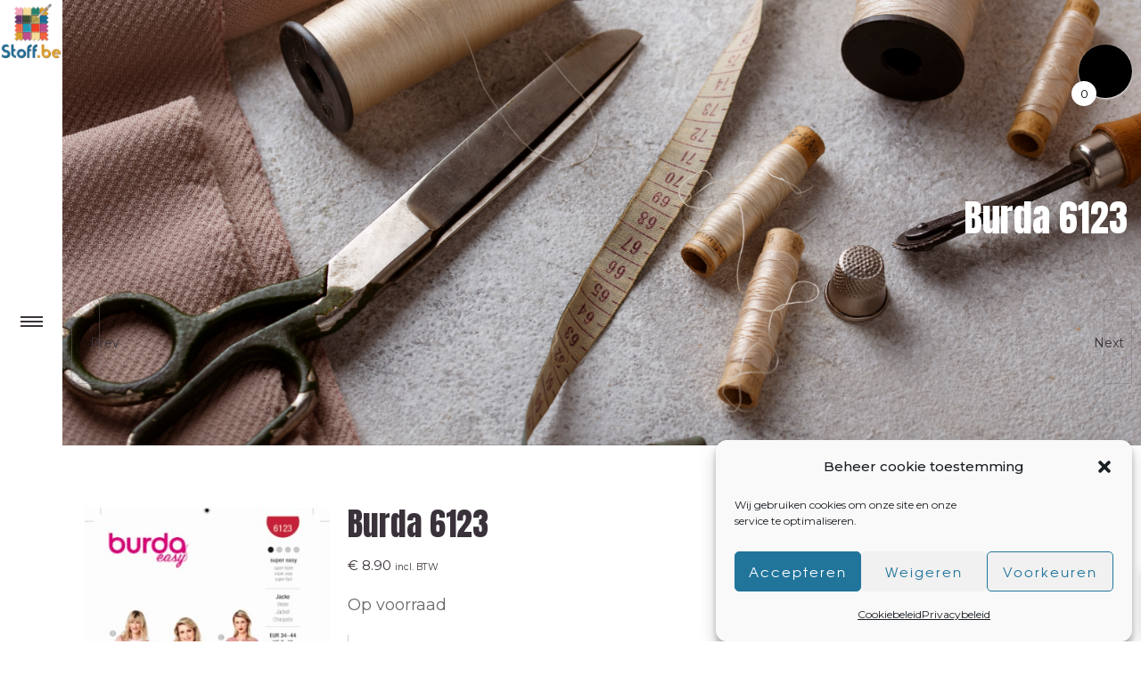

--- FILE ---
content_type: text/html; charset=UTF-8
request_url: https://stoff.be/product/burda-6123/
body_size: 40316
content:
<!DOCTYPE html>
<!--[if lt IE 7]>      <html class="no-js ie lt-ie9 lt-ie8 lt-ie7" lang="nl-NL"> <![endif]-->
<!--[if IE 7]>         <html class="no-js ie lt-ie9 lt-ie8" lang="nl-NL"> <![endif]-->
<!--[if IE 8]>         <html class="no-js ie lt-ie9" lang="nl-NL"> <![endif]-->
<!--[if gt IE 8]>      <html class="no-js ie lt-ie10" lang="nl-NL"> <![endif]-->
<!--[if gt IE 9]><!--> <html class="no-ie" lang="nl-NL"> <!--<![endif]-->
<head>
    <meta charset="utf-8">
    		<link rel="icon" type="image/png" href="http://stoff.be/wp-content/uploads/2021/12/LOGO-small_shop-1.jpg" />
				<link rel="apple-touch-icon" href="http://stoff.be/wp-content/uploads/2021/12/LOGO-small_shop-1.jpg">
				<link rel="apple-touch-icon" sizes="76x76" href="http://stoff.be/wp-content/uploads/2021/12/LOGO-small_shop-1.jpg">
				<link rel="apple-touch-icon" sizes="120x120" href="http://stoff.be/wp-content/uploads/2021/12/LOGO-small_shop-1.jpg">
				<link rel="apple-touch-icon" sizes="152x152" href="http://stoff.be/wp-content/uploads/2021/12/LOGO-small_shop-1.jpg">
	    <meta name="viewport" content="width=device-width, initial-scale=1.0" />
    <!--[if lte IE 9]>
        <script src="https://usercontent.one/wp/stoff.be/wp-content/themes/dfd-ronneby/assets/js/html5shiv.js?media=1692279083"></script>
    <![endif]-->
    <!--[if lte IE 8]>
        <script src="https://usercontent.one/wp/stoff.be/wp-content/themes/dfd-ronneby/assets/js/excanvas.compiled.js?media=1692279083"></script>
    <![endif]-->
    				<script>document.documentElement.className = document.documentElement.className + ' yes-js js_active js'</script>
			<title>Burda 6123 &#8211; stoff.be</title>
<meta name='robots' content='max-image-preview:large' />
<script>window._wca = window._wca || [];</script>
<link rel='dns-prefetch' href='//widgetlogic.org' />
<link rel='dns-prefetch' href='//stats.wp.com' />
<link rel='dns-prefetch' href='//capi-automation.s3.us-east-2.amazonaws.com' />
<link rel='dns-prefetch' href='//fonts.googleapis.com' />
<link rel='preconnect' href='//i0.wp.com' />
<link rel='preconnect' href='//c0.wp.com' />
<link rel='preconnect' href='https://fonts.gstatic.com' crossorigin />
<link rel="alternate" type="application/rss+xml" title="stoff.be &raquo; feed" href="https://stoff.be/feed/" />
<link rel="alternate" type="application/rss+xml" title="stoff.be &raquo; reacties feed" href="https://stoff.be/comments/feed/" />
<link rel="alternate" title="oEmbed (JSON)" type="application/json+oembed" href="https://stoff.be/wp-json/oembed/1.0/embed?url=https%3A%2F%2Fstoff.be%2Fproduct%2Fburda-6123%2F" />
<link rel="alternate" title="oEmbed (XML)" type="text/xml+oembed" href="https://stoff.be/wp-json/oembed/1.0/embed?url=https%3A%2F%2Fstoff.be%2Fproduct%2Fburda-6123%2F&#038;format=xml" />
<style id='wp-img-auto-sizes-contain-inline-css' type='text/css'>
img:is([sizes=auto i],[sizes^="auto," i]){contain-intrinsic-size:3000px 1500px}
/*# sourceURL=wp-img-auto-sizes-contain-inline-css */
</style>
<link rel="stylesheet" href="https://usercontent.one/wp/stoff.be/wp-content/plugins/woocommerce-ajax-filters/berocket/assets/css/font-awesome.min.css?media=1692279083">
<style id='font-awesome-inline-css' type='text/css'>
[data-font="FontAwesome"]:before {font-family: 'FontAwesome' !important;content: attr(data-icon) !important;speak: none !important;font-weight: normal !important;font-variant: normal !important;text-transform: none !important;line-height: 1 !important;font-style: normal !important;-webkit-font-smoothing: antialiased !important;-moz-osx-font-smoothing: grayscale !important;}
/*# sourceURL=font-awesome-inline-css */
</style>
<link rel="stylesheet" href="https://usercontent.one/wp/stoff.be/wp-content/plugins/advanced-coupons-for-woocommerce-free/dist/assets/index-467dde24.css?media=1692279083">
<link rel="stylesheet" href="https://usercontent.one/wp/stoff.be/wp-content/plugins/advanced-coupons-for-woocommerce-free/dist/assets/index-2a7d8588.css?media=1692279083">
<link rel="stylesheet" href="https://usercontent.one/wp/stoff.be/wp-content/themes/dfd-ronneby/assets/fonts/dfd_icon_set/dfd_icon_set.css?media=1692279083">
<link rel="stylesheet" href="https://usercontent.one/wp/stoff.be/wp-content/plugins/woocommerce-ajax-filters/assets/frontend/css/fullmain.min.css?media=1692279083">
<style id='wp-emoji-styles-inline-css' type='text/css'>

	img.wp-smiley, img.emoji {
		display: inline !important;
		border: none !important;
		box-shadow: none !important;
		height: 1em !important;
		width: 1em !important;
		margin: 0 0.07em !important;
		vertical-align: -0.1em !important;
		background: none !important;
		padding: 0 !important;
	}
/*# sourceURL=wp-emoji-styles-inline-css */
</style>
<link rel="stylesheet" href="https://c0.wp.com/c/6.9/wp-includes/css/dist/block-library/style.min.css">
<link rel="stylesheet" href="https://usercontent.one/wp/stoff.be/wp-content/plugins/yith-woocommerce-wishlist/assets/css/jquery.selectBox.css?media=1692279083">
<link rel="stylesheet" href="//stoff.be/wp-content/plugins/woocommerce/assets/css/prettyPhoto.css">
<link rel="stylesheet" href="https://usercontent.one/wp/stoff.be/wp-content/plugins/yith-woocommerce-wishlist/assets/css/style.css?media=1692279083">
<style id='yith-wcwl-main-inline-css' type='text/css'>
 :root { --color-add-to-wishlist-background: #333333; --color-add-to-wishlist-text: #FFFFFF; --color-add-to-wishlist-border: #333333; --color-add-to-wishlist-background-hover: #333333; --color-add-to-wishlist-text-hover: #FFFFFF; --color-add-to-wishlist-border-hover: #333333; --rounded-corners-radius: 16px; --color-add-to-cart-background: #333333; --color-add-to-cart-text: #FFFFFF; --color-add-to-cart-border: #333333; --color-add-to-cart-background-hover: #4F4F4F; --color-add-to-cart-text-hover: #FFFFFF; --color-add-to-cart-border-hover: #4F4F4F; --add-to-cart-rounded-corners-radius: 16px; --color-button-style-1-background: #333333; --color-button-style-1-text: #FFFFFF; --color-button-style-1-border: #333333; --color-button-style-1-background-hover: #4F4F4F; --color-button-style-1-text-hover: #FFFFFF; --color-button-style-1-border-hover: #4F4F4F; --color-button-style-2-background: #333333; --color-button-style-2-text: #FFFFFF; --color-button-style-2-border: #333333; --color-button-style-2-background-hover: #4F4F4F; --color-button-style-2-text-hover: #FFFFFF; --color-button-style-2-border-hover: #4F4F4F; --color-wishlist-table-background: #FFFFFF; --color-wishlist-table-text: #6d6c6c; --color-wishlist-table-border: #FFFFFF; --color-headers-background: #F4F4F4; --color-share-button-color: #FFFFFF; --color-share-button-color-hover: #FFFFFF; --color-fb-button-background: #39599E; --color-fb-button-background-hover: #595A5A; --color-tw-button-background: #45AFE2; --color-tw-button-background-hover: #595A5A; --color-pr-button-background: #AB2E31; --color-pr-button-background-hover: #595A5A; --color-em-button-background: #FBB102; --color-em-button-background-hover: #595A5A; --color-wa-button-background: #00A901; --color-wa-button-background-hover: #595A5A; --feedback-duration: 3s } 
 :root { --color-add-to-wishlist-background: #333333; --color-add-to-wishlist-text: #FFFFFF; --color-add-to-wishlist-border: #333333; --color-add-to-wishlist-background-hover: #333333; --color-add-to-wishlist-text-hover: #FFFFFF; --color-add-to-wishlist-border-hover: #333333; --rounded-corners-radius: 16px; --color-add-to-cart-background: #333333; --color-add-to-cart-text: #FFFFFF; --color-add-to-cart-border: #333333; --color-add-to-cart-background-hover: #4F4F4F; --color-add-to-cart-text-hover: #FFFFFF; --color-add-to-cart-border-hover: #4F4F4F; --add-to-cart-rounded-corners-radius: 16px; --color-button-style-1-background: #333333; --color-button-style-1-text: #FFFFFF; --color-button-style-1-border: #333333; --color-button-style-1-background-hover: #4F4F4F; --color-button-style-1-text-hover: #FFFFFF; --color-button-style-1-border-hover: #4F4F4F; --color-button-style-2-background: #333333; --color-button-style-2-text: #FFFFFF; --color-button-style-2-border: #333333; --color-button-style-2-background-hover: #4F4F4F; --color-button-style-2-text-hover: #FFFFFF; --color-button-style-2-border-hover: #4F4F4F; --color-wishlist-table-background: #FFFFFF; --color-wishlist-table-text: #6d6c6c; --color-wishlist-table-border: #FFFFFF; --color-headers-background: #F4F4F4; --color-share-button-color: #FFFFFF; --color-share-button-color-hover: #FFFFFF; --color-fb-button-background: #39599E; --color-fb-button-background-hover: #595A5A; --color-tw-button-background: #45AFE2; --color-tw-button-background-hover: #595A5A; --color-pr-button-background: #AB2E31; --color-pr-button-background-hover: #595A5A; --color-em-button-background: #FBB102; --color-em-button-background-hover: #595A5A; --color-wa-button-background: #00A901; --color-wa-button-background-hover: #595A5A; --feedback-duration: 3s } 
 :root { --color-add-to-wishlist-background: #333333; --color-add-to-wishlist-text: #FFFFFF; --color-add-to-wishlist-border: #333333; --color-add-to-wishlist-background-hover: #333333; --color-add-to-wishlist-text-hover: #FFFFFF; --color-add-to-wishlist-border-hover: #333333; --rounded-corners-radius: 16px; --color-add-to-cart-background: #333333; --color-add-to-cart-text: #FFFFFF; --color-add-to-cart-border: #333333; --color-add-to-cart-background-hover: #4F4F4F; --color-add-to-cart-text-hover: #FFFFFF; --color-add-to-cart-border-hover: #4F4F4F; --add-to-cart-rounded-corners-radius: 16px; --color-button-style-1-background: #333333; --color-button-style-1-text: #FFFFFF; --color-button-style-1-border: #333333; --color-button-style-1-background-hover: #4F4F4F; --color-button-style-1-text-hover: #FFFFFF; --color-button-style-1-border-hover: #4F4F4F; --color-button-style-2-background: #333333; --color-button-style-2-text: #FFFFFF; --color-button-style-2-border: #333333; --color-button-style-2-background-hover: #4F4F4F; --color-button-style-2-text-hover: #FFFFFF; --color-button-style-2-border-hover: #4F4F4F; --color-wishlist-table-background: #FFFFFF; --color-wishlist-table-text: #6d6c6c; --color-wishlist-table-border: #FFFFFF; --color-headers-background: #F4F4F4; --color-share-button-color: #FFFFFF; --color-share-button-color-hover: #FFFFFF; --color-fb-button-background: #39599E; --color-fb-button-background-hover: #595A5A; --color-tw-button-background: #45AFE2; --color-tw-button-background-hover: #595A5A; --color-pr-button-background: #AB2E31; --color-pr-button-background-hover: #595A5A; --color-em-button-background: #FBB102; --color-em-button-background-hover: #595A5A; --color-wa-button-background: #00A901; --color-wa-button-background-hover: #595A5A; --feedback-duration: 3s } 
/*# sourceURL=yith-wcwl-main-inline-css */
</style>
<style id='global-styles-inline-css' type='text/css'>
:root{--wp--preset--aspect-ratio--square: 1;--wp--preset--aspect-ratio--4-3: 4/3;--wp--preset--aspect-ratio--3-4: 3/4;--wp--preset--aspect-ratio--3-2: 3/2;--wp--preset--aspect-ratio--2-3: 2/3;--wp--preset--aspect-ratio--16-9: 16/9;--wp--preset--aspect-ratio--9-16: 9/16;--wp--preset--color--black: #000000;--wp--preset--color--cyan-bluish-gray: #abb8c3;--wp--preset--color--white: #ffffff;--wp--preset--color--pale-pink: #f78da7;--wp--preset--color--vivid-red: #cf2e2e;--wp--preset--color--luminous-vivid-orange: #ff6900;--wp--preset--color--luminous-vivid-amber: #fcb900;--wp--preset--color--light-green-cyan: #7bdcb5;--wp--preset--color--vivid-green-cyan: #00d084;--wp--preset--color--pale-cyan-blue: #8ed1fc;--wp--preset--color--vivid-cyan-blue: #0693e3;--wp--preset--color--vivid-purple: #9b51e0;--wp--preset--gradient--vivid-cyan-blue-to-vivid-purple: linear-gradient(135deg,rgb(6,147,227) 0%,rgb(155,81,224) 100%);--wp--preset--gradient--light-green-cyan-to-vivid-green-cyan: linear-gradient(135deg,rgb(122,220,180) 0%,rgb(0,208,130) 100%);--wp--preset--gradient--luminous-vivid-amber-to-luminous-vivid-orange: linear-gradient(135deg,rgb(252,185,0) 0%,rgb(255,105,0) 100%);--wp--preset--gradient--luminous-vivid-orange-to-vivid-red: linear-gradient(135deg,rgb(255,105,0) 0%,rgb(207,46,46) 100%);--wp--preset--gradient--very-light-gray-to-cyan-bluish-gray: linear-gradient(135deg,rgb(238,238,238) 0%,rgb(169,184,195) 100%);--wp--preset--gradient--cool-to-warm-spectrum: linear-gradient(135deg,rgb(74,234,220) 0%,rgb(151,120,209) 20%,rgb(207,42,186) 40%,rgb(238,44,130) 60%,rgb(251,105,98) 80%,rgb(254,248,76) 100%);--wp--preset--gradient--blush-light-purple: linear-gradient(135deg,rgb(255,206,236) 0%,rgb(152,150,240) 100%);--wp--preset--gradient--blush-bordeaux: linear-gradient(135deg,rgb(254,205,165) 0%,rgb(254,45,45) 50%,rgb(107,0,62) 100%);--wp--preset--gradient--luminous-dusk: linear-gradient(135deg,rgb(255,203,112) 0%,rgb(199,81,192) 50%,rgb(65,88,208) 100%);--wp--preset--gradient--pale-ocean: linear-gradient(135deg,rgb(255,245,203) 0%,rgb(182,227,212) 50%,rgb(51,167,181) 100%);--wp--preset--gradient--electric-grass: linear-gradient(135deg,rgb(202,248,128) 0%,rgb(113,206,126) 100%);--wp--preset--gradient--midnight: linear-gradient(135deg,rgb(2,3,129) 0%,rgb(40,116,252) 100%);--wp--preset--font-size--small: 13px;--wp--preset--font-size--medium: 20px;--wp--preset--font-size--large: 36px;--wp--preset--font-size--x-large: 42px;--wp--preset--spacing--20: 0.44rem;--wp--preset--spacing--30: 0.67rem;--wp--preset--spacing--40: 1rem;--wp--preset--spacing--50: 1.5rem;--wp--preset--spacing--60: 2.25rem;--wp--preset--spacing--70: 3.38rem;--wp--preset--spacing--80: 5.06rem;--wp--preset--shadow--natural: 6px 6px 9px rgba(0, 0, 0, 0.2);--wp--preset--shadow--deep: 12px 12px 50px rgba(0, 0, 0, 0.4);--wp--preset--shadow--sharp: 6px 6px 0px rgba(0, 0, 0, 0.2);--wp--preset--shadow--outlined: 6px 6px 0px -3px rgb(255, 255, 255), 6px 6px rgb(0, 0, 0);--wp--preset--shadow--crisp: 6px 6px 0px rgb(0, 0, 0);}:where(.is-layout-flex){gap: 0.5em;}:where(.is-layout-grid){gap: 0.5em;}body .is-layout-flex{display: flex;}.is-layout-flex{flex-wrap: wrap;align-items: center;}.is-layout-flex > :is(*, div){margin: 0;}body .is-layout-grid{display: grid;}.is-layout-grid > :is(*, div){margin: 0;}:where(.wp-block-columns.is-layout-flex){gap: 2em;}:where(.wp-block-columns.is-layout-grid){gap: 2em;}:where(.wp-block-post-template.is-layout-flex){gap: 1.25em;}:where(.wp-block-post-template.is-layout-grid){gap: 1.25em;}.has-black-color{color: var(--wp--preset--color--black) !important;}.has-cyan-bluish-gray-color{color: var(--wp--preset--color--cyan-bluish-gray) !important;}.has-white-color{color: var(--wp--preset--color--white) !important;}.has-pale-pink-color{color: var(--wp--preset--color--pale-pink) !important;}.has-vivid-red-color{color: var(--wp--preset--color--vivid-red) !important;}.has-luminous-vivid-orange-color{color: var(--wp--preset--color--luminous-vivid-orange) !important;}.has-luminous-vivid-amber-color{color: var(--wp--preset--color--luminous-vivid-amber) !important;}.has-light-green-cyan-color{color: var(--wp--preset--color--light-green-cyan) !important;}.has-vivid-green-cyan-color{color: var(--wp--preset--color--vivid-green-cyan) !important;}.has-pale-cyan-blue-color{color: var(--wp--preset--color--pale-cyan-blue) !important;}.has-vivid-cyan-blue-color{color: var(--wp--preset--color--vivid-cyan-blue) !important;}.has-vivid-purple-color{color: var(--wp--preset--color--vivid-purple) !important;}.has-black-background-color{background-color: var(--wp--preset--color--black) !important;}.has-cyan-bluish-gray-background-color{background-color: var(--wp--preset--color--cyan-bluish-gray) !important;}.has-white-background-color{background-color: var(--wp--preset--color--white) !important;}.has-pale-pink-background-color{background-color: var(--wp--preset--color--pale-pink) !important;}.has-vivid-red-background-color{background-color: var(--wp--preset--color--vivid-red) !important;}.has-luminous-vivid-orange-background-color{background-color: var(--wp--preset--color--luminous-vivid-orange) !important;}.has-luminous-vivid-amber-background-color{background-color: var(--wp--preset--color--luminous-vivid-amber) !important;}.has-light-green-cyan-background-color{background-color: var(--wp--preset--color--light-green-cyan) !important;}.has-vivid-green-cyan-background-color{background-color: var(--wp--preset--color--vivid-green-cyan) !important;}.has-pale-cyan-blue-background-color{background-color: var(--wp--preset--color--pale-cyan-blue) !important;}.has-vivid-cyan-blue-background-color{background-color: var(--wp--preset--color--vivid-cyan-blue) !important;}.has-vivid-purple-background-color{background-color: var(--wp--preset--color--vivid-purple) !important;}.has-black-border-color{border-color: var(--wp--preset--color--black) !important;}.has-cyan-bluish-gray-border-color{border-color: var(--wp--preset--color--cyan-bluish-gray) !important;}.has-white-border-color{border-color: var(--wp--preset--color--white) !important;}.has-pale-pink-border-color{border-color: var(--wp--preset--color--pale-pink) !important;}.has-vivid-red-border-color{border-color: var(--wp--preset--color--vivid-red) !important;}.has-luminous-vivid-orange-border-color{border-color: var(--wp--preset--color--luminous-vivid-orange) !important;}.has-luminous-vivid-amber-border-color{border-color: var(--wp--preset--color--luminous-vivid-amber) !important;}.has-light-green-cyan-border-color{border-color: var(--wp--preset--color--light-green-cyan) !important;}.has-vivid-green-cyan-border-color{border-color: var(--wp--preset--color--vivid-green-cyan) !important;}.has-pale-cyan-blue-border-color{border-color: var(--wp--preset--color--pale-cyan-blue) !important;}.has-vivid-cyan-blue-border-color{border-color: var(--wp--preset--color--vivid-cyan-blue) !important;}.has-vivid-purple-border-color{border-color: var(--wp--preset--color--vivid-purple) !important;}.has-vivid-cyan-blue-to-vivid-purple-gradient-background{background: var(--wp--preset--gradient--vivid-cyan-blue-to-vivid-purple) !important;}.has-light-green-cyan-to-vivid-green-cyan-gradient-background{background: var(--wp--preset--gradient--light-green-cyan-to-vivid-green-cyan) !important;}.has-luminous-vivid-amber-to-luminous-vivid-orange-gradient-background{background: var(--wp--preset--gradient--luminous-vivid-amber-to-luminous-vivid-orange) !important;}.has-luminous-vivid-orange-to-vivid-red-gradient-background{background: var(--wp--preset--gradient--luminous-vivid-orange-to-vivid-red) !important;}.has-very-light-gray-to-cyan-bluish-gray-gradient-background{background: var(--wp--preset--gradient--very-light-gray-to-cyan-bluish-gray) !important;}.has-cool-to-warm-spectrum-gradient-background{background: var(--wp--preset--gradient--cool-to-warm-spectrum) !important;}.has-blush-light-purple-gradient-background{background: var(--wp--preset--gradient--blush-light-purple) !important;}.has-blush-bordeaux-gradient-background{background: var(--wp--preset--gradient--blush-bordeaux) !important;}.has-luminous-dusk-gradient-background{background: var(--wp--preset--gradient--luminous-dusk) !important;}.has-pale-ocean-gradient-background{background: var(--wp--preset--gradient--pale-ocean) !important;}.has-electric-grass-gradient-background{background: var(--wp--preset--gradient--electric-grass) !important;}.has-midnight-gradient-background{background: var(--wp--preset--gradient--midnight) !important;}.has-small-font-size{font-size: var(--wp--preset--font-size--small) !important;}.has-medium-font-size{font-size: var(--wp--preset--font-size--medium) !important;}.has-large-font-size{font-size: var(--wp--preset--font-size--large) !important;}.has-x-large-font-size{font-size: var(--wp--preset--font-size--x-large) !important;}
/*# sourceURL=global-styles-inline-css */
</style>

<style id='classic-theme-styles-inline-css' type='text/css'>
/*! This file is auto-generated */
.wp-block-button__link{color:#fff;background-color:#32373c;border-radius:9999px;box-shadow:none;text-decoration:none;padding:calc(.667em + 2px) calc(1.333em + 2px);font-size:1.125em}.wp-block-file__button{background:#32373c;color:#fff;text-decoration:none}
/*# sourceURL=/wp-includes/css/classic-themes.min.css */
</style>
<link rel="stylesheet" href="https://usercontent.one/wp/stoff.be/wp-content/plugins/widget-logic/block_widget/css/widget.css?media=1692279083">
<link rel="stylesheet" href="https://usercontent.one/wp/stoff.be/wp-content/plugins/pw-woocommerce-gift-cards/assets/css/blocks.css?media=1692279083">
<link rel="stylesheet" href="https://usercontent.one/wp/stoff.be/wp-content/plugins/contact-form-7/includes/css/styles.css?media=1692279083">
<style id='contact-form-7-inline-css' type='text/css'>
.wpcf7 .wpcf7-recaptcha iframe {margin-bottom: 0;}.wpcf7 .wpcf7-recaptcha[data-align="center"] > div {margin: 0 auto;}.wpcf7 .wpcf7-recaptcha[data-align="right"] > div {margin: 0 0 0 auto;}
/*# sourceURL=contact-form-7-inline-css */
</style>
<link rel="stylesheet" href="https://usercontent.one/wp/stoff.be/wp-content/plugins/continue-shopping-anywhere-for-woocommerce/public/css/continue-shopping-anywhere-public.css?media=1692279083">
<link rel="stylesheet" href="https://usercontent.one/wp/stoff.be/wp-content/plugins/personalize-woocommerce-cart-page/css/inquiry-form.css?media=1692279083">
<link rel="stylesheet" href="https://usercontent.one/wp/stoff.be/wp-content/plugins/personalize-woocommerce-cart-page/css/sweetalert.css?media=1692279083">
<style id='woocommerce-inline-inline-css' type='text/css'>
.woocommerce form .form-row .required { visibility: visible; }
/*# sourceURL=woocommerce-inline-inline-css */
</style>
<link rel="stylesheet" href="https://usercontent.one/wp/stoff.be/wp-content/plugins/flexible-product-fields/assets/css/front.min.css?media=1692279083">
<link rel="stylesheet" href="https://usercontent.one/wp/stoff.be/wp-content/plugins/flexible-product-fields/assets/css/new-front.css?media=1692279083">
<link rel="stylesheet" href="https://usercontent.one/wp/stoff.be/wp-content/plugins/complianz-gdpr/assets/css/cookieblocker.min.css?media=1692279083">
<link rel="stylesheet" href="https://usercontent.one/wp/stoff.be/wp-content/plugins/add-search-to-menu/public/css/ivory-search.min.css?media=1692279083">
<link rel="stylesheet" href="https://usercontent.one/wp/stoff.be/wp-content/plugins/yith-woocommerce-ajax-navigation/assets/css/shortcodes.css?media=1692279083">
<style id='yith-wcan-shortcodes-inline-css' type='text/css'>
:root{
	--yith-wcan-filters_colors_titles: #434343;
	--yith-wcan-filters_colors_background: #FFFFFF;
	--yith-wcan-filters_colors_accent: #A7144C;
	--yith-wcan-filters_colors_accent_r: 167;
	--yith-wcan-filters_colors_accent_g: 20;
	--yith-wcan-filters_colors_accent_b: 76;
	--yith-wcan-color_swatches_border_radius: 100%;
	--yith-wcan-color_swatches_size: 30px;
	--yith-wcan-labels_style_background: #FFFFFF;
	--yith-wcan-labels_style_background_hover: #A7144C;
	--yith-wcan-labels_style_background_active: #A7144C;
	--yith-wcan-labels_style_text: #434343;
	--yith-wcan-labels_style_text_hover: #FFFFFF;
	--yith-wcan-labels_style_text_active: #FFFFFF;
	--yith-wcan-anchors_style_text: #434343;
	--yith-wcan-anchors_style_text_hover: #A7144C;
	--yith-wcan-anchors_style_text_active: #A7144C;
}
/*# sourceURL=yith-wcan-shortcodes-inline-css */
</style>
<link rel="stylesheet" href="https://usercontent.one/wp/stoff.be/wp-content/plugins/side-cart-woocommerce/assets/css/xoo-wsc-fonts.css?media=1692279083">
<link rel="stylesheet" href="https://usercontent.one/wp/stoff.be/wp-content/plugins/side-cart-woocommerce/assets/css/xoo-wsc-style.css?media=1692279083">
<style id='xoo-wsc-style-inline-css' type='text/css'>



 

.xoo-wsc-footer{
	background-color: #ffffff;
	color: #000000;
	padding: 10px 20px;
	box-shadow: 0 -5px 10px #0000001a;
}

.xoo-wsc-footer, .xoo-wsc-footer a, .xoo-wsc-footer .amount{
	font-size: 18px;
}

.xoo-wsc-btn .amount{
	color: #000000}

.xoo-wsc-btn:hover .amount{
	color: #000000;
}

.xoo-wsc-ft-buttons-cont{
	grid-template-columns: auto;
}

.xoo-wsc-basket{
	top: 40px;
	right: 0px;
	background-color: #000000;
	color: #ffffff;
	box-shadow: 0 1px 2px 0;
	border-radius: 50%;
	display: flex;
	width: 60px;
	height: 60px;
}


.xoo-wsc-bki{
	font-size: 36px}

.xoo-wsc-items-count{
	bottom: -9px;
	left: -8px;
}

.xoo-wsc-items-count, .xoo-wsch-items-count{
	background-color: #ffffff;
	color: #000000;
}

.xoo-wsc-container, .xoo-wsc-slider{
	max-width: 320px;
	right: -320px;
	top: 0;bottom: 0;
	top: 0;
	font-family: }


.xoo-wsc-cart-active .xoo-wsc-container, .xoo-wsc-slider-active .xoo-wsc-slider{
	right: 0;
}


.xoo-wsc-cart-active .xoo-wsc-basket{
	right: 320px;
}

.xoo-wsc-slider{
	right: -320px;
}

span.xoo-wsch-close {
    font-size: 20px;
}

	.xoo-wsch-top{
		justify-content: center;
	}
	span.xoo-wsch-close {
	    right: 10px;
	}

.xoo-wsch-text{
	font-size: 20px;
}

.xoo-wsc-header{
	color: #000000;
	background-color: #ffffff;
	border-bottom: 2px solid #eee;
	padding: 15px 15px;
}


.xoo-wsc-body{
	background-color: #ffffff;
}

.xoo-wsc-products:not(.xoo-wsc-pattern-card), .xoo-wsc-products:not(.xoo-wsc-pattern-card) span.amount, .xoo-wsc-products:not(.xoo-wsc-pattern-card) a{
	font-size: 16px;
	color: #ffffff;
}

.xoo-wsc-products:not(.xoo-wsc-pattern-card) .xoo-wsc-product{
	padding: 20px 15px;
	margin: 0;
	border-radius: 0px;
	box-shadow: 0 0;
	background-color: transparent;
}

.xoo-wsc-sum-col{
	justify-content: center;
}


/** Shortcode **/
.xoo-wsc-sc-count{
	background-color: #000000;
	color: #ffffff;
}

.xoo-wsc-sc-bki{
	font-size: 28px;
	color: #000000;
}
.xoo-wsc-sc-cont{
	color: #000000;
}


.xoo-wsc-product dl.variation {
	display: block;
}


.xoo-wsc-product-cont{
	padding: 10px 10px;
}

.xoo-wsc-products:not(.xoo-wsc-pattern-card) .xoo-wsc-img-col{
	width: 30%;
}

.xoo-wsc-pattern-card .xoo-wsc-img-col img{
	max-width: 100%;
	height: auto;
}

.xoo-wsc-products:not(.xoo-wsc-pattern-card) .xoo-wsc-sum-col{
	width: 70%;
}

.xoo-wsc-pattern-card .xoo-wsc-product-cont{
	width: 50% 
}

@media only screen and (max-width: 600px) {
	.xoo-wsc-pattern-card .xoo-wsc-product-cont  {
		width: 50%;
	}
}


.xoo-wsc-pattern-card .xoo-wsc-product{
	border: 0;
	box-shadow: 0px 10px 15px -12px #0000001a;
}


.xoo-wsc-sm-front{
	background-color: #eee;
}
.xoo-wsc-pattern-card, .xoo-wsc-sm-front{
	border-bottom-left-radius: 5px;
	border-bottom-right-radius: 5px;
}
.xoo-wsc-pattern-card, .xoo-wsc-img-col img, .xoo-wsc-img-col, .xoo-wsc-sm-back-cont{
	border-top-left-radius: 5px;
	border-top-right-radius: 5px;
}
.xoo-wsc-sm-back{
	background-color: #fff;
}
.xoo-wsc-pattern-card, .xoo-wsc-pattern-card a, .xoo-wsc-pattern-card .amount{
	font-size: 16px;
}

.xoo-wsc-sm-front, .xoo-wsc-sm-front a, .xoo-wsc-sm-front .amount{
	color: #000;
}

.xoo-wsc-sm-back, .xoo-wsc-sm-back a, .xoo-wsc-sm-back .amount{
	color: #000;
}


.magictime {
    animation-duration: 0.5s;
}



span.xoo-wsch-items-count{
	height: 20px;
	line-height: 20px;
	width: 20px;
}

span.xoo-wsch-icon{
	font-size: 30px
}

.xoo-wsc-smr-del{
	font-size: 16px
}
/*# sourceURL=xoo-wsc-style-inline-css */
</style>
<link rel="stylesheet" href="https://usercontent.one/wp/stoff.be/wp-content/themes/dfd-ronneby/assets/css/styled-button.css?media=1692279083">
<link rel="stylesheet" href="https://usercontent.one/wp/stoff.be/wp-content/plugins/flexible-shipping/assets/dist/css/free-shipping.css?media=1692279083">
<link rel="stylesheet" href="https://usercontent.one/wp/stoff.be/wp-content/themes/dfd-ronneby/assets/css/visual-composer.css?media=1692279083">
<link rel="stylesheet" href="https://usercontent.one/wp/stoff.be/wp-content/themes/dfd-ronneby/assets/css/app.css?media=1692279083">
<link rel="stylesheet" href="https://usercontent.one/wp/stoff.be/wp-content/themes/dfd-ronneby/assets/css/woocommerce.css?media=1692279083">
<link rel="stylesheet" href="https://usercontent.one/wp/stoff.be/wp-content/themes/dfd-ronneby/assets/css/mobile-responsive.css?media=1692279083">
<link rel="stylesheet" href="//stoff.be/wp-content/uploads/redux/options.css">
<link rel="stylesheet" href="https://usercontent.one/wp/stoff.be/wp-content/themes/dfd-ronneby/style.css?media=1692279083">
<link rel="stylesheet" href="https://usercontent.one/wp/stoff.be/wp-content/themes/dfd-ronneby/assets/css/site-preloader.css?media=1692279083">
<link rel="stylesheet" href="https://usercontent.one/wp/stoff.be/wp-content/plugins/woo-product-gallery-slider/assets/css/slick.css?media=1692279083">
<link rel="stylesheet" href="https://usercontent.one/wp/stoff.be/wp-content/plugins/woo-product-gallery-slider/assets/css/slick-theme.css?media=1692279083">
<link rel="stylesheet" href="https://usercontent.one/wp/stoff.be/wp-content/plugins/woo-product-gallery-slider/assets/css/jquery.fancybox.min.css?media=1692279083">
<style id='fancybox-inline-css' type='text/css'>

					.wpgs-nav .slick-track {
						transform: inherit !important;
					}
				
					.wpgs-dots {
						display:none;
					}
				.wpgs-for .slick-slide{cursor:pointer;}
/*# sourceURL=fancybox-inline-css */
</style>
<link rel="stylesheet" href="https://usercontent.one/wp/stoff.be/wp-content/plugins/woo-product-gallery-slider/assets/css/font/flaticon.css?media=1692279083">
<link rel="stylesheet" href="https://usercontent.one/wp/stoff.be/wp-content/plugins/woo-discount-rules-pro/Assets/Css/awdr_style.css?media=1692279083">
<link rel="preload" as="style" href="https://fonts.googleapis.com/css?family=Anton:400%7CMontserrat:100,200,300,400,500,600,700,800,900,100italic,200italic,300italic,400italic,500italic,600italic,700italic,800italic,900italic&#038;subset=latin&#038;display=swap" /><link rel="stylesheet" href="https://fonts.googleapis.com/css?family=Anton:400%7CMontserrat:100,200,300,400,500,600,700,800,900,100italic,200italic,300italic,400italic,500italic,600italic,700italic,800italic,900italic&#038;subset=latin&#038;display=swap" media="print" onload="this.media='all'"><noscript><link rel="stylesheet" href="https://fonts.googleapis.com/css?family=Anton:400%7CMontserrat:100,200,300,400,500,600,700,800,900,100italic,200italic,300italic,400italic,500italic,600italic,700italic,800italic,900italic&#038;subset=latin&#038;display=swap" /></noscript><!--n2css--><!--n2js--><script src="https://c0.wp.com/c/6.9/wp-includes/js/jquery/jquery.min.js" id="jquery-core-js"></script>
<script src="https://c0.wp.com/c/6.9/wp-includes/js/jquery/jquery-migrate.min.js" id="jquery-migrate-js"></script>
<script id="jquery-js-after">
if (typeof (window.wpfReadyList) == "undefined") {
			var v = jQuery.fn.jquery;
			if (v && parseInt(v) >= 3 && window.self === window.top) {
				var readyList=[];
				window.originalReadyMethod = jQuery.fn.ready;
				jQuery.fn.ready = function(){
					if(arguments.length && arguments.length > 0 && typeof arguments[0] === "function") {
						readyList.push({"c": this, "a": arguments});
					}
					return window.originalReadyMethod.apply( this, arguments );
				};
				window.wpfReadyList = readyList;
			}}
//# sourceURL=jquery-js-after
</script>
<script src="https://usercontent.one/wp/stoff.be/wp-content/plugins/continue-shopping-anywhere-for-woocommerce/public/js/continue-shopping-anywhere-public.js?media=1692279083" id="continue-shopping-anywhere-js"></script>
<script src="https://usercontent.one/wp/stoff.be/wp-content/plugins/personalize-woocommerce-cart-page/js/sweetalert.js?media=1692279083" id="wooh-scripts-sweetalert-js"></script>
<script id="wooh-frontend-js-js-extra">
var wooh_vars = {"ajaxurl":"https://stoff.be/wp-admin/admin-ajax.php"};
//# sourceURL=wooh-frontend-js-js-extra
</script>
<script src="https://usercontent.one/wp/stoff.be/wp-content/plugins/personalize-woocommerce-cart-page/js/wooh-front-end.js?media=1692279083" id="wooh-frontend-js-js"></script>
<script src="https://c0.wp.com/p/woocommerce/10.4.3/assets/js/jquery-blockui/jquery.blockUI.min.js" id="wc-jquery-blockui-js" data-wp-strategy="defer"></script>
<script id="wc-add-to-cart-js-extra">
var wc_add_to_cart_params = {"ajax_url":"/wp-admin/admin-ajax.php","wc_ajax_url":"/?wc-ajax=%%endpoint%%","i18n_view_cart":"Bekijk winkelwagen","cart_url":"https://stoff.be/winkelwagen/","is_cart":"","cart_redirect_after_add":"no"};
//# sourceURL=wc-add-to-cart-js-extra
</script>
<script src="https://c0.wp.com/p/woocommerce/10.4.3/assets/js/frontend/add-to-cart.min.js" id="wc-add-to-cart-js" data-wp-strategy="defer"></script>
<script id="wc-single-product-js-extra">
var wc_single_product_params = {"i18n_required_rating_text":"Selecteer een waardering","i18n_rating_options":["1 van de 5 sterren","2 van de 5 sterren","3 van de 5 sterren","4 van de 5 sterren","5 van de 5 sterren"],"i18n_product_gallery_trigger_text":"Afbeeldinggalerij in volledig scherm bekijken","review_rating_required":"yes","flexslider":{"rtl":false,"animation":"slide","smoothHeight":true,"directionNav":false,"controlNav":"thumbnails","slideshow":false,"animationSpeed":500,"animationLoop":false,"allowOneSlide":false},"zoom_enabled":"","zoom_options":[],"photoswipe_enabled":"","photoswipe_options":{"shareEl":false,"closeOnScroll":false,"history":false,"hideAnimationDuration":0,"showAnimationDuration":0},"flexslider_enabled":""};
//# sourceURL=wc-single-product-js-extra
</script>
<script src="https://c0.wp.com/p/woocommerce/10.4.3/assets/js/frontend/single-product.min.js" id="wc-single-product-js" defer data-wp-strategy="defer"></script>
<script src="https://c0.wp.com/p/woocommerce/10.4.3/assets/js/js-cookie/js.cookie.min.js" id="wc-js-cookie-js" defer data-wp-strategy="defer"></script>
<script id="woocommerce-js-extra">
var woocommerce_params = {"ajax_url":"/wp-admin/admin-ajax.php","wc_ajax_url":"/?wc-ajax=%%endpoint%%","i18n_password_show":"Wachtwoord weergeven","i18n_password_hide":"Wachtwoord verbergen"};
//# sourceURL=woocommerce-js-extra
</script>
<script src="https://c0.wp.com/p/woocommerce/10.4.3/assets/js/frontend/woocommerce.min.js" id="woocommerce-js" defer data-wp-strategy="defer"></script>
<script id="fpf_product-js-extra">
var fpf_product = {"total":"Totaal","currency_format_num_decimals":"2","currency_format_symbol":"\u20ac","currency_format_decimal_sep":".","currency_format_thousand_sep":",","currency_format":"%s\u00a0%v","fields_rules":[],"fpf_fields":[],"fpf_product_price":"8.9"};
//# sourceURL=fpf_product-js-extra
</script>
<script src="https://usercontent.one/wp/stoff.be/wp-content/plugins/flexible-product-fields/assets/js/fpf_product.min.js?media=1692279083" id="fpf_product-js"></script>
<script src="https://usercontent.one/wp/stoff.be/wp-content/plugins/js_composer/assets/js/vendors/woocommerce-add-to-cart.js?media=1692279083" id="vc_woocommerce-add-to-cart-js-js"></script>
<script id="WCPAY_ASSETS-js-extra">
var wcpayAssets = {"url":"https://stoff.be/wp-content/plugins/woocommerce-payments/dist/"};
//# sourceURL=WCPAY_ASSETS-js-extra
</script>
<script type="text/plain" data-service="jetpack-statistics" data-category="statistics" data-cmplz-src="https://stats.wp.com/s-202604.js" id="woocommerce-analytics-js" defer data-wp-strategy="defer"></script>
<script src="https://usercontent.one/wp/stoff.be/wp-content/themes/dfd-ronneby/assets/js/jquery.queryloader2.min.js?media=1692279083" id="dfd_queryloader2-js"></script>
<link rel="https://api.w.org/" href="https://stoff.be/wp-json/" /><link rel="alternate" title="JSON" type="application/json" href="https://stoff.be/wp-json/wp/v2/product/11768" /><link rel="EditURI" type="application/rsd+xml" title="RSD" href="https://stoff.be/xmlrpc.php?rsd" />
<meta name="generator" content="WordPress 6.9" />
<meta name="generator" content="WooCommerce 10.4.3" />
<link rel="canonical" href="https://stoff.be/product/burda-6123/" />
<link rel='shortlink' href='https://stoff.be/?p=11768' />
<meta name="generator" content="Advanced Coupons for WooCommerce Free v4.7.1" /><style>[class*=" icon-oc-"],[class^=icon-oc-]{speak:none;font-style:normal;font-weight:400;font-variant:normal;text-transform:none;line-height:1;-webkit-font-smoothing:antialiased;-moz-osx-font-smoothing:grayscale}.icon-oc-one-com-white-32px-fill:before{content:"901"}.icon-oc-one-com:before{content:"900"}#one-com-icon,.toplevel_page_onecom-wp .wp-menu-image{speak:none;display:flex;align-items:center;justify-content:center;text-transform:none;line-height:1;-webkit-font-smoothing:antialiased;-moz-osx-font-smoothing:grayscale}.onecom-wp-admin-bar-item>a,.toplevel_page_onecom-wp>.wp-menu-name{font-size:16px;font-weight:400;line-height:1}.toplevel_page_onecom-wp>.wp-menu-name img{width:69px;height:9px;}.wp-submenu-wrap.wp-submenu>.wp-submenu-head>img{width:88px;height:auto}.onecom-wp-admin-bar-item>a img{height:7px!important}.onecom-wp-admin-bar-item>a img,.toplevel_page_onecom-wp>.wp-menu-name img{opacity:.8}.onecom-wp-admin-bar-item.hover>a img,.toplevel_page_onecom-wp.wp-has-current-submenu>.wp-menu-name img,li.opensub>a.toplevel_page_onecom-wp>.wp-menu-name img{opacity:1}#one-com-icon:before,.onecom-wp-admin-bar-item>a:before,.toplevel_page_onecom-wp>.wp-menu-image:before{content:'';position:static!important;background-color:rgba(240,245,250,.4);border-radius:102px;width:18px;height:18px;padding:0!important}.onecom-wp-admin-bar-item>a:before{width:14px;height:14px}.onecom-wp-admin-bar-item.hover>a:before,.toplevel_page_onecom-wp.opensub>a>.wp-menu-image:before,.toplevel_page_onecom-wp.wp-has-current-submenu>.wp-menu-image:before{background-color:#76b82a}.onecom-wp-admin-bar-item>a{display:inline-flex!important;align-items:center;justify-content:center}#one-com-logo-wrapper{font-size:4em}#one-com-icon{vertical-align:middle}.imagify-welcome{display:none !important;}</style><meta name="framework" content="Redux 4.3.1.1" /><meta property="og:image" content="https://i0.wp.com/stoff.be/wp-content/uploads/2022/01/web_BU6123.jpg?fit=300%2C420&#038;ssl=1" /><meta property="og:image:width" content="300" /><meta property="og:image:height" content="420" /><meta property="og:url" content="https://stoff.be/product/burda-6123/" /><meta property="og:title" content="Burda 6123" />	<style>img#wpstats{display:none}</style>
					<style>.cmplz-hidden {
					display: none !important;
				}</style>	<noscript><style>.woocommerce-product-gallery{ opacity: 1 !important; }</style></noscript>
	
<!-- BEGIN recaptcha, injected by plugin wp-recaptcha-integration  -->

<!-- END recaptcha -->
<style type="text/css" id="filter-everything-inline-css">.wpc-orderby-select{width:100%}.wpc-filters-open-button-container{display:none}.wpc-debug-message{padding:16px;font-size:14px;border:1px dashed #ccc;margin-bottom:20px}.wpc-debug-title{visibility:hidden}.wpc-button-inner,.wpc-chip-content{display:flex;align-items:center}.wpc-icon-html-wrapper{position:relative;margin-right:10px;top:2px}.wpc-icon-html-wrapper span{display:block;height:1px;width:18px;border-radius:3px;background:#2c2d33;margin-bottom:4px;position:relative}span.wpc-icon-line-1:after,span.wpc-icon-line-2:after,span.wpc-icon-line-3:after{content:"";display:block;width:3px;height:3px;border:1px solid #2c2d33;background-color:#fff;position:absolute;top:-2px;box-sizing:content-box}span.wpc-icon-line-3:after{border-radius:50%;left:2px}span.wpc-icon-line-1:after{border-radius:50%;left:5px}span.wpc-icon-line-2:after{border-radius:50%;left:12px}body .wpc-filters-open-button-container a.wpc-filters-open-widget,body .wpc-filters-open-button-container a.wpc-open-close-filters-button{display:inline-block;text-align:left;border:1px solid #2c2d33;border-radius:2px;line-height:1.5;padding:7px 12px;background-color:transparent;color:#2c2d33;box-sizing:border-box;text-decoration:none!important;font-weight:400;transition:none;position:relative}@media screen and (max-width:768px){.wpc_show_bottom_widget .wpc-filters-open-button-container,.wpc_show_open_close_button .wpc-filters-open-button-container{display:block}.wpc_show_bottom_widget .wpc-filters-open-button-container{margin-top:1em;margin-bottom:1em}}</style>
			<script data-service="facebook" data-category="marketing"  type="text/plain">
				!function(f,b,e,v,n,t,s){if(f.fbq)return;n=f.fbq=function(){n.callMethod?
					n.callMethod.apply(n,arguments):n.queue.push(arguments)};if(!f._fbq)f._fbq=n;
					n.push=n;n.loaded=!0;n.version='2.0';n.queue=[];t=b.createElement(e);t.async=!0;
					t.src=v;s=b.getElementsByTagName(e)[0];s.parentNode.insertBefore(t,s)}(window,
					document,'script','https://connect.facebook.net/en_US/fbevents.js');
			</script>
			<!-- WooCommerce Facebook Integration Begin -->
			<script data-service="facebook" data-category="marketing"  type="text/plain">

				fbq('init', '1377786139273337', {}, {
    "agent": "woocommerce_0-10.4.3-3.5.15"
});

				document.addEventListener( 'DOMContentLoaded', function() {
					// Insert placeholder for events injected when a product is added to the cart through AJAX.
					document.body.insertAdjacentHTML( 'beforeend', '<div class=\"wc-facebook-pixel-event-placeholder\"></div>' );
				}, false );

			</script>
			<!-- WooCommerce Facebook Integration End -->
			<meta name="generator" content="Powered by WPBakery Page Builder - drag and drop page builder for WordPress."/>
<link rel="modulepreload" href="https://usercontent.one/wp/stoff.be/wp-content/plugins/advanced-coupons-for-woocommerce-free/dist/common/NoticesPlugin.12346420.js?media=1692279083"  /><link rel="modulepreload" href="https://usercontent.one/wp/stoff.be/wp-content/plugins/advanced-coupons-for-woocommerce-free/dist/common/sanitize.7727159a.js?media=1692279083"  /><link rel="modulepreload" href="https://usercontent.one/wp/stoff.be/wp-content/plugins/advanced-coupons-for-woocommerce-free/dist/common/NoticesPlugin.12346420.js?media=1692279083"  /><link rel="modulepreload" href="https://usercontent.one/wp/stoff.be/wp-content/plugins/advanced-coupons-for-woocommerce-free/dist/common/sanitize.7727159a.js?media=1692279083"  /><style type="text/css">.wpgs-for .slick-arrow::before,.wpgs-nav .slick-prev::before, .wpgs-nav .slick-next::before{color:#000;}.fancybox-bg{background-color:rgba(10,0,0,0.75);}.fancybox-caption,.fancybox-infobar{color:#fff;}.wpgs-nav .slick-slide{border-color:transparent}.wpgs-nav .slick-current{border-color:#000}.wpgs-video-wrapper{min-height:500px;}</style><link rel="icon" href="https://i0.wp.com/stoff.be/wp-content/uploads/2021/12/LOGO-small_shop.jpg?fit=32%2C30&#038;ssl=1" sizes="32x32" />
<link rel="icon" href="https://i0.wp.com/stoff.be/wp-content/uploads/2021/12/LOGO-small_shop.jpg?fit=75%2C71&#038;ssl=1" sizes="192x192" />
<link rel="apple-touch-icon" href="https://i0.wp.com/stoff.be/wp-content/uploads/2021/12/LOGO-small_shop.jpg?fit=75%2C71&#038;ssl=1" />
<meta name="msapplication-TileImage" content="https://i0.wp.com/stoff.be/wp-content/uploads/2021/12/LOGO-small_shop.jpg?fit=75%2C71&#038;ssl=1" />
		<style type="text/css" id="wp-custom-css">
			h3.wp-block-heading {
    font-size: 40px;
}
.wc-block-components-price-slider--is-input-inline .wc-block-components-price-slider__controls .wc-block-components-price-slider__amount {
    max-width: 72px !important;
}


		</style>
		<noscript><style> .wpb_animate_when_almost_visible { opacity: 1; }</style></noscript><link rel="stylesheet" href="https://c0.wp.com/p/woocommerce/10.4.3/assets/client/blocks/wc-blocks.css">
</head>
<body data-cmplz=1 class="wp-singular product-template-default single single-product postid-11768 wp-custom-logo wp-theme-dfd-ronneby theme-dfd-ronneby woocommerce woocommerce-page woocommerce-no-js noptin dfd-ronneby yith-wcan-free dfd-page-title-burda-6123 dfd-smooth-scroll wpb-js-composer js-comp-ver-6.13.0 vc_responsive" data-directory="https://stoff.be/wp-content/themes/dfd-ronneby"  data-header-responsive-width="1101" data-lazy-load-offset="140%" data-share-pretty="Share" data-next-pretty="next" data-prev-pretty="prev">
					<script type="text/javascript">
				(function($) {
					$('head').append('<style type="text/css">#qLpercentage {font-family: Anton;font-size: 45px;font-weight: 400;text-transform: uppercase;line-height: 55px;letter-spacing: 2px;color: #ffffff;}</style>');
				})(jQuery);
				</script>
							<div id="qLoverlay">';
				<div id="qLbar_wrap" class="dfd_preloader_css_animation dfd-percentage-enabled" style="background-color: #3a323a;">
					<div id="dfd-preloader-animation" class="dfd-preloader-style-1"><span class="item-one"></span><span class="item-two"></span><span class="item-three"></span><span class="item-four"></span><span class="item-five"></span></div>				</div>
			</div>
					
				<div class="form-search-section" style="display: none;">
	<div class="row">
		<form role="search" method="get" id="searchform_6973a76dbb969" class="form-search" action="https://stoff.be/">
	<i class="dfdicon-header-search-icon inside-search-icon"></i>
	<input type="text" value="" name="s" id="s_6973a76dbb968" class="search-query" placeholder="Search on site..." aria-label="Search on site">
	<input type="submit" value="Search" class="btn">
	<i class="header-search-switcher close-search"></i>
	</form>	</div>
</div><div id="header-container" class="header-style-8 header-layout-fullwidth   dfd-new-headers dfd-header-layout-fixed left text-left">
	<section id="header">
		<div class="dfd-side-header-activation-wrap dfd-header-responsive-hide">
			<a href="#" id="dfd-side-header-activation-button">
				<span class="icon-wrap dfd-top-line"></span>
				<span class="icon-wrap dfd-middle-line"></span>
				<span class="icon-wrap dfd-bottom-line"></span>
			</a>
		</div>
					<div class="dfd-small-logo dfd-header-responsive-hide">
								<img src="http://stoff.be/wp-content/uploads/2021/12/LOGO-small_shop-1.jpg" alt="logo" />
			</div>
				<div class="dfd-side-header-container">
			<div class="logo-wrap header-top-logo-panel dfd-header-responsive-hide">
				<div class="row">
					<div class="columns twelve">
							<div class="logo-for-panel">
		<div class="inline-block">
			<a href="https://stoff.be">
				<img src="http://stoff.be/wp-content/uploads/2021/12/LOGO-small_shop-1-50x47.jpg" alt="stoff.be" data-retina="http://stoff.be/wp-content/uploads/2021/12/LOGO-small_shop-1.jpg" data-retina_w="75" data-retina_h="71" style="height: 50px;" />
			</a>
		</div>
	</div>
					</div>
											<div class="columns twelve header-info-panel">
													</div>
									</div>
			</div>
			<div class="header-wrap">
				<div class="row decorated">
					<div class="columns twelve header-main-panel">
						<div class="header-col-left">
							<div class="mobile-logo">
																	<a href="https://stoff.be" title="Home"><img src="http://stoff.be/wp-content/uploads/2021/12/LOGO-small_shop-1.jpg" alt="logo"/></a>
															</div>
						</div>
						<div class="header-col-right">
							<div class="header-icons-wrapper">
								<div class="dl-menuwrapper">
	<a href="#sidr" class="dl-trigger icon-mobile-menu dfd-vertical-aligned" id="mobile-menu" aria-label="Open mobile menu">
		<span class="icon-wrap dfd-middle-line"></span>
		<span class="icon-wrap dfd-top-line"></span>
		<span class="icon-wrap dfd-bottom-line"></span>
	</a>
</div>																															</div>
						</div>
						<div class="header-col-fluid">
							<nav class="mega-menu clearfix  dfd-disable-menu-line-animated text-right" id="main_mega_menu">
	<ul id="menu-stoff-be-menu" class="nav-menu menu-primary-navigation menu-clonable-for-mobiles"><li id="nav-menu-item-5602-6973a76dbd474" class="mega-menu-item nav-item menu-item-depth-0 "><a href="https://stoff.be/" class="menu-link main-menu-link item-title">Home Page</a></li>
<li id="nav-menu-item-5240-6973a76dbd4ac" class="mega-menu-item nav-item menu-item-depth-0 has-submenu "><a href="https://stoff.be/webshop/" class="menu-link main-menu-link item-title">Webshop</a>
<div class="sub-nav"><ul class="menu-depth-1 sub-menu sub-nav-group"  >
	<li id="nav-menu-item-17173-6973a76dbd4da" class="mega-menu-item sub-nav-item menu-item-depth-1 "><a href="https://stoff.be/product-categorie/coupons/" class="menu-link sub-menu-link">Coupon Shop</a></li>
	<li id="nav-menu-item-17292-6973a76dbd4ff" class="mega-menu-item sub-nav-item menu-item-depth-1 "><a href="https://stoff.be/onweerstaanbare_promos/" class="menu-link sub-menu-link">Promoties</a></li>
</ul></div>
</li>
<li id="nav-menu-item-17172-6973a76dbd522" class="mega-menu-item nav-item menu-item-depth-0 has-submenu sub-menu-full-width "><a href="https://stoff.be/product-categorie/workshops/" class="menu-link main-menu-link item-title">Workshops</a>
<div class="sub-nav"><ul class="menu-depth-1 sub-menu sub-menu-wide sub-menu-full-width sub-nav-group" style="background-image: url(http://stoff.be/wp-content/uploads/2023/10/HAKEN-NATALYA-November.jpg);background-position: left top;background-repeat: no-repeat;" >
	<li id="nav-menu-item-17679-6973a76dbd549" class="mega-menu-item sub-nav-item menu-item-depth-1 "><a href="https://stoff.be/workshops_in_actie/" class="menu-link sub-menu-link">Foto’s workshops in actie</a></li>
</ul></div>
</li>
<li id="nav-menu-item-13671-6973a76dbd56b" class="mega-menu-item nav-item menu-item-depth-0 sub-menu-full-width "><a href="https://stoff.be/openingsuren/" class="menu-link main-menu-link item-title">Openingsuren</a></li>
<li id="nav-menu-item-4632-6973a76dbd58c" class="mega-menu-item nav-item menu-item-depth-0 has-submenu "><a href="https://stoff.be/over_ons/" class="menu-link main-menu-link item-title">Over ons</a>
<div class="sub-nav"><ul class="menu-depth-1 sub-menu sub-nav-group"  >
	<li id="nav-menu-item-12484-6973a76dbd5ad" class="mega-menu-item sub-nav-item menu-item-depth-1 "><a href="https://stoff.be/onze-winkels/" class="menu-link sub-menu-link">Onze winkels</a></li>
</ul></div>
</li>
<li id="nav-menu-item-4055-6973a76dbd5cc" class="mega-menu-item nav-item menu-item-depth-0 has-submenu "><a href="https://stoff.be/mijn-account/" class="menu-link main-menu-link item-title">Mijn account</a>
<div class="sub-nav"><ul class="menu-depth-1 sub-menu sub-nav-group"  >
	<li id="nav-menu-item-10644-6973a76dbd5ec" class="mega-menu-item sub-nav-item menu-item-depth-1 "><a href="https://stoff.be/winkelwagen/" class="menu-link sub-menu-link">Winkelwagen</a></li>
	<li id="nav-menu-item-12637-6973a76dbd60b" class="mega-menu-item sub-nav-item menu-item-depth-1 "><a href="https://stoff.be/verlanglijst/" class="menu-link sub-menu-link">Verlanglijst</a></li>
</ul></div>
</li>
<li id="nav-menu-item-12578-6973a76dbd629" class="mega-menu-item nav-item menu-item-depth-0 has-submenu sub-menu-full-width "><a href="https://stoff.be/faq/" class="menu-link main-menu-link item-title">FAQ</a>
<div class="sub-nav"><ul class="menu-depth-1 sub-menu sub-menu-wide sub-menu-full-width sub-nav-group" style="background-position: left top;background-repeat: no-repeat;" >
	<li id="nav-menu-item-12705-6973a76dbd648" class="mega-menu-item sub-nav-item menu-item-depth-1 "><a href="https://stoff.be/verkoopsvoorwaarden/" class="menu-link sub-menu-link">Verkoopsvoorwaarden</a></li>
	<li id="nav-menu-item-12703-6973a76dbd667" class="mega-menu-item sub-nav-item menu-item-depth-1 "><a href="https://stoff.be/privacybeleid/" class="menu-link sub-menu-link">Privacybeleid</a></li>
	<li id="nav-menu-item-12704-6973a76dbd68f" class="mega-menu-item sub-nav-item menu-item-depth-1 "><a href="https://stoff.be/cookiebeleid-eu/" class="menu-link sub-menu-link">Cookiebeleid (EU)</a></li>
</ul></div>
</li>
<li id="nav-menu-item-4915-6973a76dbd6af" class="mega-menu-item nav-item menu-item-depth-0 sub-menu-full-width "><a href="https://stoff.be/contacteer-ons/" class="menu-link main-menu-link item-title">Contact</a></li>
</ul>	<i class="carousel-nav prev dfd-icon-left_2"></i>
	<i class="carousel-nav next dfd-icon-right_2"></i>
</nav>
						</div>
					</div>
				</div>
			</div>
			<div class="dfd-header-bottom dfd-header-responsive-hide">
				<div class="login-button-wrap">
									</div>
				<div class="clear"></div>
				<div class="inline-block">
																			</div>
				<div class="clear"></div>
				<div class="widget soc-icons dfd-soc-icons-hover-style-11">
									</div>
				<div class="clear"></div>
									<div class="dfd-copyright">
						© Kev - In Stoff.be 2023 					</div>
							</div>
		</div>
	</section>
</div>			<div id="main-wrap" class="">
				<div id="change_wrap_div"><div id="stuning-header">
	<div class="dfd-stuning-header-bg-container" style=" background-color: transparent; background-image: url(http://stoff.be/wp-content/uploads/2024/11/webshop-tailoring-items-arrangement-still-life.jpg);background-position: center center;background-size: cover;">
			</div>
	<div class="stuning-header-inner">
		<div class="row">
			<div class="twelve columns">
				<div class="page-title-inner  page-title-inner-bgcheck text-right" >
					<div class="page-title-inner-wrap">
																			<h1 class="page-title">
								Burda 6123							</h1>
																													</div>
									</div>
			</div>
		</div>
	</div>
</div>


<div class="dfd-controls mobile-hide ">
			<a href="https://stoff.be/product/burda-6122/" class="page-inner-nav nav-prev">
			<div class="dfd-controler prev"><span>Prev</span></div>
							<div class="pagination-title">
					<div class="thumb prev">
						<img width="68" height="95" src="https://i0.wp.com/stoff.be/wp-content/uploads/2022/01/web_BU6122.jpg?fit=68%2C95&amp;ssl=1" class="attachment-95x95 size-95x95 wp-post-image" alt="" />						<span class="entry-comments">0</span>
					</div>
					<div class="dfd-vertical-aligned">
						<div class="box-name">Burda 6122</div>
						<div class="subtitle">20 januari 2022</div>
					</div>
				</div>
					</a>
				<a href="https://stoff.be/product/burda-6124/" class="page-inner-nav nav-next">
			<div class="dfd-controler next"><span>Next</span></div>
							<div class="pagination-title">
					<div class="thumb next">
						<img width="68" height="95" src="https://i0.wp.com/stoff.be/wp-content/uploads/2022/01/web_BU6124.jpg?fit=68%2C95&amp;ssl=1" class="attachment-95x95 size-95x95 wp-post-image" alt="" />						<span class="entry-comments">0</span>
					</div>
					<div class="dfd-vertical-aligned">
						<div class="box-name">Burda 6124</div>
						<div class="subtitle">20 januari 2022</div>
					</div>
				</div>
					</a>
	</div><section id="layout">
    <div class="row full-width">
		<div class="blog-section "><section id="main-content" role="main" class="twelve columns">
            
                <div class="woocommerce-notices-wrapper"></div><div id="product-11768" class="product type-product post-11768 status-publish first instock product_cat-burda-patronen has-post-thumbnail taxable shipping-taxable purchasable product-type-simple">

	<div class="three dfd-single-product-media-wrap columns equalize-me">
<div class="woo-product-gallery-slider woocommerce-product-gallery wpgs--with-images images"  >

		<div class="wpgs-for"><div class="woocommerce-product-gallery__image single-product-main-image"><a class="wpgs-lightbox-icon" data-caption="ISO Coated v2 (ECI)" data-fancybox="wpgs-lightbox"  href="https://usercontent.one/wp/stoff.be/wp-content/uploads/2022/01/web_BU6123.jpg?media=1692279083"     data-mobile=["clickContent:close","clickSlide:close"] 	data-click-slide="close" 	data-animation-effect="fade" 	data-loop="true"     data-infobar="true"     data-hash="false" ><img width="300" height="420" src="https://usercontent.one/wp/stoff.be/wp-content/uploads/2022/01/web_BU6123.jpg?media=1692279083" class="woocommerce-product-gallery__image attachment-shop_single size-shop_single wp-post-image" alt="" data-zoom_src="https://i0.wp.com/stoff.be/wp-content/uploads/2022/01/web_BU6123.jpg?fit=300%2C420&amp;ssl=1" data-large_image="https://i0.wp.com/stoff.be/wp-content/uploads/2022/01/web_BU6123.jpg?fit=300%2C420&amp;ssl=1" data-o_img="https://usercontent.one/wp/stoff.be/wp-content/uploads/2022/01/web_BU6123.jpg?media=1692279083" data-zoom-image="https://i0.wp.com/stoff.be/wp-content/uploads/2022/01/web_BU6123.jpg?fit=300%2C420&amp;ssl=1" decoding="async" fetchpriority="high" srcset="https://i0.wp.com/stoff.be/wp-content/uploads/2022/01/web_BU6123.jpg?w=300&amp;ssl=1 300w, https://i0.wp.com/stoff.be/wp-content/uploads/2022/01/web_BU6123.jpg?resize=214%2C300&amp;ssl=1 214w" sizes="(max-width: 300px) 100vw, 300px" /></a></div></div>
</div>
</div><div class="nine columns dfd-single-product-desc-wrap equalize-me">
	<div class="summary entry-summary">
		<h1 class="product_title entry-title">Burda 6123</h1><div class="dfd-price-rating-wrap clearfix"><p class="price"><span class="woocommerce-Price-amount amount"><bdi><span class="woocommerce-Price-currencySymbol">&euro;</span>&nbsp;8.90</bdi></span> <small class="woocommerce-price-suffix">incl. BTW</small></p>
</div><p class="stock in-stock">Op voorraad</p>

	
	<form class="cart" action="https://stoff.be/product/burda-6123/" method="post" enctype='multipart/form-data'>
		<div class="fpf-fields before-add-to-cart">
	<input type="hidden" name="_fpf_nonce" value="fe3bf93b0e">
	<input type="hidden" name="_fpf_product_id" value="11768">
		<div class="fpf-totals">
		<dl id="fpf_totals"></dl>
	</div>
</div>

		<div class="quantity">
		<label class="screen-reader-text" for="quantity_6973a76dc62a8">Burda 6123 aantal</label>
	<input
		type="number"
				id="quantity_6973a76dc62a8"
		class="input-text qty text"
		name="quantity"
		value="1"
		aria-label="Productaantal"
				min="1"
					max="4"
							step="1"
			placeholder=""
			inputmode="decimal"
			autocomplete="off"
			/>
	</div>

		<button type="submit" name="add-to-cart" value="11768" class="single_add_to_cart_button button alt">Toevoegen aan winkelwagen</button>

		<div class="fpf-fields after-add-to-cart fpf-clear">
	</div>
	</form>

	

<div
	class="yith-wcwl-add-to-wishlist add-to-wishlist-11768 yith-wcwl-add-to-wishlist--button_default-style yith-wcwl-add-to-wishlist--single wishlist-fragment on-first-load"
	data-fragment-ref="11768"
	data-fragment-options="{&quot;base_url&quot;:&quot;&quot;,&quot;product_id&quot;:11768,&quot;parent_product_id&quot;:0,&quot;product_type&quot;:&quot;simple&quot;,&quot;is_single&quot;:true,&quot;in_default_wishlist&quot;:false,&quot;show_view&quot;:true,&quot;browse_wishlist_text&quot;:&quot;Browse verlanglijst&quot;,&quot;already_in_wishslist_text&quot;:&quot;Het product is al toegevoegd aan je verlanglijst!&quot;,&quot;product_added_text&quot;:&quot;Product toegevoegd!&quot;,&quot;available_multi_wishlist&quot;:false,&quot;disable_wishlist&quot;:false,&quot;show_count&quot;:false,&quot;ajax_loading&quot;:false,&quot;loop_position&quot;:&quot;after_add_to_cart&quot;,&quot;item&quot;:&quot;add_to_wishlist&quot;}"
>
			
			<!-- ADD TO WISHLIST -->
			
<a href="?add_to_wishlist=11768&#038;_wpnonce=3957a8b3e0" rel="nofollow" data-product-id="11768" data-product-type="simple" class="add_to_wishlist" >
	<i class="dfd-icon-heart"></i>
	<span>Add to wishlist</span>
</a>
			<!-- COUNT TEXT -->
			
			</div>
<div class="product_meta">

	
	
		<span class="sku_wrapper">Artikelnummer: <span class="sku">BU6123</span></span>

	
	<span class="posted_in">Categorie: <a href="https://stoff.be/product-categorie/burda-patronen/" rel="tag">BURDA PATRONEN</a></span>
	
	
</div>
<div class="dfd-share-cover dfd-woo-single-share-bottom"><div class="dfd-blog-share-popup-wrap" data-directory="https://stoff.be/wp-content/themes/dfd-ronneby" data-url="https://stoff.be/product/burda-6123/" data-text="Share" data-title="Share">
	<div class="box">
		<div class="dfd-share-icons">
			<ul class="rrssb-buttons">
				<li class="rrssb-facebook facebook soc_icon-facebook">
					<!--  Replace with your URL. For best results, make sure you page has the proper FB Open Graph tags in header: -->
					<a href="https://www.facebook.com/sharer/sharer.php?u=https://stoff.be/product/burda-6123/" class="popup"></a>
				</li>
				<li class="rrssb-linkedin linkedin soc_icon-linkedin">
					<!-- Replace href with your meta and URL information -->
					<a href="http://www.linkedin.com/shareArticle?mini=true&amp;url=https://stoff.be/product/burda-6123/" class="popup"></a>
				</li>
				<li class="rrssb-pinterest pinterest soc_icon-pinterest">
					<!-- Replace href with your meta and URL information.  -->
					<a href="http://pinterest.com/pin/create/button/?url=https://stoff.be/product/burda-6123/&image_url=https://usercontent.one/wp/stoff.be/wp-content/uploads/2022/01/web_BU6123.jpg?media=1692279083" class="popup"></a>
				</li>
				<li class="rrssb-twitter twitter dfd-added-icon-twitter-x-logo">
					<!-- Replace href with your Meta and URL information  -->
					<a href="https://twitter.com/intent/tweet?text=https://stoff.be/product/burda-6123/" class="popup"></a>
				</li>
			</ul>
		</div>
		<div class="dfd-share-title box-name">Share</div>
	</div>
</div></div>	</div>

	</div><div class="clear"></div><div class="dfd-single-share-fixed" data-directory="https://stoff.be/wp-content/themes/dfd-ronneby">
	<ul class="rrssb-buttons">
		<li class="rrssb-facebook entry-share-link-facebook">
			<!--  Replace with your URL. For best results, make sure you page has the proper FB Open Graph tags in header: -->
			<a href="https://www.facebook.com/sharer/sharer.php?u=https://stoff.be/product/burda-6123/" class="popup entry-share-link-facebook">
				<i class="soc_icon-facebook"></i>
			</a>
		</li>
		<li class="rrssb-twitter entry-share-link-twitter">
			<!-- Replace href with your Meta and URL information  -->
			<a href="https://twitter.com/intent/tweet?text=https://stoff.be/product/burda-6123/" class="popup entry-share-link-twitter">
				<!--<i class="soc_icon-twitter-2"></i>-->
				<i class="dfd-added-icon-twitter-x-logo"></i>
			</a>
		</li>
		<li class="rrssb-linkedin entry-share-link-linkedin">
			<!-- Replace href with your meta and URL information -->
			<a href="http://www.linkedin.com/shareArticle?mini=true&amp;url=https://stoff.be/product/burda-6123/" class="popup entry-share-link-linkedin">
				<i class="soc_icon-linkedin"></i>
			</a>
		</li>
	</ul>
</div>
	<div class="twelve columns related products products-slider-wrap widget">

					<h3 class="widget-title">Related products</h3>
				
		<div id="dfd-related-products-6973a76dcf19b" class="related_products products-slider">
		
			<div class="products row">
				
					<div class="first last three columns  dfd-loop-shop-responsive  style-1 post-11750 product type-product status-publish has-post-thumbnail product_cat-burda-patronen  instock taxable shipping-taxable purchasable product-type-simple">
    <div class="prod-wrap text-left" >

				<div class="woo-cover">
			<div class="prod-image-wrap woo-entry-thumb">

				
	<div id="product_slider_6973a76dd0576" class="woo-entry-thumb" data-speed="2000">
		
		<div class="woo-entry-thumb-carousel">

		<div class=""><img src="https://i0.wp.com/stoff.be/wp-content/uploads/2022/01/web_BU6105.jpg?fit=300%2C420&#038;ssl=1" alt="Image" width="450" height="450" /></div>
		</div>
				<div class="preview-thumb">
			<img src="https://i0.wp.com/stoff.be/wp-content/uploads/2022/01/web_BU6105.jpg?fit=300%2C420&#038;ssl=1" alt="Image" />
		</div>
	</div>
	<div class="buttons-wrap  dfd-buttons-light text-left">
		<div>
							<a href="/product/burda-6123/?add-to-cart=11750" data-quantity="1" class="add_to_cart_button product_type_simple add_to_cart_add_to_cart_button ajax_add_to_cart" data-product_id="11750" data-product_sku="BU6105" aria-label="Toevoegen aan winkelwagen: &ldquo;Burda 6105&ldquo;" rel="nofollow" data-success_message="&ldquo;Burda 6105&rdquo; is toegevoegd aan je winkelwagen" role="button"><i class="dfd-icon-shopping_bag_1"></i><span>Toevoegen aan winkelwagen</span></a>				
<a href="?add_to_wishlist=11750&#038;_wpnonce=3957a8b3e0" rel="nofollow" data-product-id="11750" data-product-type="simple" class="add_to_wishlist" >
	<i class="dfd-icon-heart"></i>
	<span>Add to wishlist</span>
</a>						<a href="https://usercontent.one/wp/stoff.be/wp-content/uploads/2022/01/web_BU6105.jpg?media=1692279083" title="Product images" class="dfd-prod-lightbox" data-rel="prettyPhoto[product-gallery-11750]">
									<i class="dfd-icon-zoom"></i>
							</a>
		</div>
	</div>

										<a href="https://stoff.be/product/burda-6105/" class="link"></a>
											</div>
		</div>
					<div class="woo-title-wrap">
				<div class="heading">
					<div class="dfd-folio-categories">
						
	<span class="byline category">
		<a href="https://stoff.be/product-categorie/burda-patronen/" class="fn">
			<span class="cat-name">BURDA PATRONEN</span>
		</a>
	</span>
					</div>
					<div class="box-name"><a href="https://stoff.be/product/burda-6105/">Burda 6105</a></div>
										<div class="price-wrap">
						
	<span class="price"><span class="woocommerce-Price-amount amount"><bdi><span class="woocommerce-Price-currencySymbol">&euro;</span>&nbsp;11.90</bdi></span> <small class="woocommerce-price-suffix">incl. BTW</small></span>
					</div>
					<div class="rating-section">
											</div>
				</div>
			</div>
				    </div>
	</div>
				
					<div class="first last three columns  dfd-loop-shop-responsive  style-1 post-11747 product type-product status-publish has-post-thumbnail product_cat-burda-patronen instock taxable shipping-taxable purchasable product-type-simple">
    <div class="prod-wrap text-left" >

				<div class="woo-cover">
			<div class="prod-image-wrap woo-entry-thumb">

				
	<div id="product_slider_6973a76dd37ec" class="woo-entry-thumb" data-speed="2000">
		
		<div class="woo-entry-thumb-carousel">

		<div class=""><img src="https://i0.wp.com/stoff.be/wp-content/uploads/2022/01/web_BU6102.jpg?fit=300%2C420&#038;ssl=1" alt="Image" width="450" height="450" /></div>
		</div>
				<div class="preview-thumb">
			<img src="https://i0.wp.com/stoff.be/wp-content/uploads/2022/01/web_BU6102.jpg?fit=300%2C420&#038;ssl=1" alt="Image" />
		</div>
	</div>
	<div class="buttons-wrap  dfd-buttons-light text-left">
		<div>
							<a href="/product/burda-6123/?add-to-cart=11747" data-quantity="1" class="add_to_cart_button product_type_simple add_to_cart_add_to_cart_button ajax_add_to_cart" data-product_id="11747" data-product_sku="BU6102" aria-label="Toevoegen aan winkelwagen: &ldquo;Burda 6102&ldquo;" rel="nofollow" data-success_message="&ldquo;Burda 6102&rdquo; is toegevoegd aan je winkelwagen" role="button"><i class="dfd-icon-shopping_bag_1"></i><span>Toevoegen aan winkelwagen</span></a>				
<a href="?add_to_wishlist=11747&#038;_wpnonce=3957a8b3e0" rel="nofollow" data-product-id="11747" data-product-type="simple" class="add_to_wishlist" >
	<i class="dfd-icon-heart"></i>
	<span>Add to wishlist</span>
</a>						<a href="https://usercontent.one/wp/stoff.be/wp-content/uploads/2022/01/web_BU6102.jpg?media=1692279083" title="Product images" class="dfd-prod-lightbox" data-rel="prettyPhoto[product-gallery-11747]">
									<i class="dfd-icon-zoom"></i>
							</a>
		</div>
	</div>

										<a href="https://stoff.be/product/burda-6102/" class="link"></a>
											</div>
		</div>
					<div class="woo-title-wrap">
				<div class="heading">
					<div class="dfd-folio-categories">
						
	<span class="byline category">
		<a href="https://stoff.be/product-categorie/burda-patronen/" class="fn">
			<span class="cat-name">BURDA PATRONEN</span>
		</a>
	</span>
					</div>
					<div class="box-name"><a href="https://stoff.be/product/burda-6102/">Burda 6102</a></div>
										<div class="price-wrap">
						
	<span class="price"><span class="woocommerce-Price-amount amount"><bdi><span class="woocommerce-Price-currencySymbol">&euro;</span>&nbsp;8.90</bdi></span> <small class="woocommerce-price-suffix">incl. BTW</small></span>
					</div>
					<div class="rating-section">
											</div>
				</div>
			</div>
				    </div>
	</div>
				
					<div class="first last three columns  dfd-loop-shop-responsive  style-1 post-11760 product type-product status-publish has-post-thumbnail product_cat-burda-patronen  instock taxable shipping-taxable purchasable product-type-simple">
    <div class="prod-wrap text-left" >

				<div class="woo-cover">
			<div class="prod-image-wrap woo-entry-thumb">

				
	<div id="product_slider_6973a76dd69d7" class="woo-entry-thumb" data-speed="2000">
		
		<div class="woo-entry-thumb-carousel">

		<div class=""><img src="https://i0.wp.com/stoff.be/wp-content/uploads/2022/01/web_BU6115.jpg?fit=300%2C420&#038;ssl=1" alt="Image" width="450" height="450" /></div>
		</div>
				<div class="preview-thumb">
			<img src="https://i0.wp.com/stoff.be/wp-content/uploads/2022/01/web_BU6115.jpg?fit=300%2C420&#038;ssl=1" alt="Image" />
		</div>
	</div>
	<div class="buttons-wrap  dfd-buttons-light text-left">
		<div>
							<a href="/product/burda-6123/?add-to-cart=11760" data-quantity="1" class="add_to_cart_button product_type_simple add_to_cart_add_to_cart_button ajax_add_to_cart" data-product_id="11760" data-product_sku="BU6115" aria-label="Toevoegen aan winkelwagen: &ldquo;Burda 6115&ldquo;" rel="nofollow" data-success_message="&ldquo;Burda 6115&rdquo; is toegevoegd aan je winkelwagen" role="button"><i class="dfd-icon-shopping_bag_1"></i><span>Toevoegen aan winkelwagen</span></a>				
<a href="?add_to_wishlist=11760&#038;_wpnonce=3957a8b3e0" rel="nofollow" data-product-id="11760" data-product-type="simple" class="add_to_wishlist" >
	<i class="dfd-icon-heart"></i>
	<span>Add to wishlist</span>
</a>						<a href="https://usercontent.one/wp/stoff.be/wp-content/uploads/2022/01/web_BU6115.jpg?media=1692279083" title="Product images" class="dfd-prod-lightbox" data-rel="prettyPhoto[product-gallery-11760]">
									<i class="dfd-icon-zoom"></i>
							</a>
		</div>
	</div>

										<a href="https://stoff.be/product/burda-6115/" class="link"></a>
											</div>
		</div>
					<div class="woo-title-wrap">
				<div class="heading">
					<div class="dfd-folio-categories">
						
	<span class="byline category">
		<a href="https://stoff.be/product-categorie/burda-patronen/" class="fn">
			<span class="cat-name">BURDA PATRONEN</span>
		</a>
	</span>
					</div>
					<div class="box-name"><a href="https://stoff.be/product/burda-6115/">Burda 6115</a></div>
										<div class="price-wrap">
						
	<span class="price"><span class="woocommerce-Price-amount amount"><bdi><span class="woocommerce-Price-currencySymbol">&euro;</span>&nbsp;5.00</bdi></span> <small class="woocommerce-price-suffix">incl. BTW</small></span>
					</div>
					<div class="rating-section">
											</div>
				</div>
			</div>
				    </div>
	</div>
				
					<div class="first last three columns  dfd-loop-shop-responsive  style-1 post-11751 product type-product status-publish has-post-thumbnail product_cat-burda-patronen instock taxable shipping-taxable purchasable product-type-simple">
    <div class="prod-wrap text-left" >

				<div class="woo-cover">
			<div class="prod-image-wrap woo-entry-thumb">

				
	<div id="product_slider_6973a76dd9ae5" class="woo-entry-thumb" data-speed="2000">
		
		<div class="woo-entry-thumb-carousel">

		<div class=""><img src="https://i0.wp.com/stoff.be/wp-content/uploads/2022/01/web_BU6106.jpg?fit=300%2C420&#038;ssl=1" alt="Image" width="450" height="450" /></div>
		</div>
				<div class="preview-thumb">
			<img src="https://i0.wp.com/stoff.be/wp-content/uploads/2022/01/web_BU6106.jpg?fit=300%2C420&#038;ssl=1" alt="Image" />
		</div>
	</div>
	<div class="buttons-wrap  dfd-buttons-light text-left">
		<div>
							<a href="/product/burda-6123/?add-to-cart=11751" data-quantity="1" class="add_to_cart_button product_type_simple add_to_cart_add_to_cart_button ajax_add_to_cart" data-product_id="11751" data-product_sku="BU6106" aria-label="Toevoegen aan winkelwagen: &ldquo;Burda 6106&ldquo;" rel="nofollow" data-success_message="&ldquo;Burda 6106&rdquo; is toegevoegd aan je winkelwagen" role="button"><i class="dfd-icon-shopping_bag_1"></i><span>Toevoegen aan winkelwagen</span></a>				
<a href="?add_to_wishlist=11751&#038;_wpnonce=3957a8b3e0" rel="nofollow" data-product-id="11751" data-product-type="simple" class="add_to_wishlist" >
	<i class="dfd-icon-heart"></i>
	<span>Add to wishlist</span>
</a>						<a href="https://usercontent.one/wp/stoff.be/wp-content/uploads/2022/01/web_BU6106.jpg?media=1692279083" title="Product images" class="dfd-prod-lightbox" data-rel="prettyPhoto[product-gallery-11751]">
									<i class="dfd-icon-zoom"></i>
							</a>
		</div>
	</div>

										<a href="https://stoff.be/product/burda-6106/" class="link"></a>
											</div>
		</div>
					<div class="woo-title-wrap">
				<div class="heading">
					<div class="dfd-folio-categories">
						
	<span class="byline category">
		<a href="https://stoff.be/product-categorie/burda-patronen/" class="fn">
			<span class="cat-name">BURDA PATRONEN</span>
		</a>
	</span>
					</div>
					<div class="box-name"><a href="https://stoff.be/product/burda-6106/">Burda 6106</a></div>
										<div class="price-wrap">
						
	<span class="price"><span class="woocommerce-Price-amount amount"><bdi><span class="woocommerce-Price-currencySymbol">&euro;</span>&nbsp;8.90</bdi></span> <small class="woocommerce-price-suffix">incl. BTW</small></span>
					</div>
					<div class="rating-section">
											</div>
				</div>
			</div>
				    </div>
	</div>
				
			</div>			
		</div>

	</div>

	<script type="text/javascript">
	(function($){
		"use strict";
		$(document).ready(function(){

			$('#dfd-related-products-6973a76dcf19b .products').slick({
				infinite: false,
				slidesToShow: 4,
				slidesToScroll: 1,
				arrows: false,
				dots: false,
				autoplay: false,//true
				autoplaySpeed: 5000,
				responsive: [
					{
						breakpoint: 1280,
						settings: {
							slidesToShow: 3,
							infinite: true,
							arrows: false,
							dots: false
						}
					},
					{
						breakpoint: 1024,
						settings: {
							slidesToShow: 2,
							infinite: true,
							arrows: false,
							dots: false
						}
					},
					{
						breakpoint: 600,
						settings: {
							slidesToShow: 1,
							arrows: false,
							dots: false
						}
					},
					{
						breakpoint: 480,
						settings: {
							slidesToShow: 1,
							slidesToScroll: 1,
							arrows: false,
							dots: false
						}
					}
				]
			});
		});
		$('#dfd-related-products-6973a76dcf19b .product').on('mousedown select',(function(e){
			e.preventDefault();
		}));
	})(jQuery);
	</script>

</div>

<div class="woocommerce-message"><a href="https://stoff.be/webshop/" tabindex="1" class="button wc-forward">Verder winkelen</a> Verder winkelen</div>
            		<div class="blog-section "><section id="main-content" role="main" class="twelve columns">    </div>
	
	</section>
					</div>
					<div class="body-back-to-top align-right">
						<i class="dfd-added-font-icon-right-open"></i>
					</div>
				
			
			
		</div>

		<div id="sidr">
			<div class="sidr-top">
									<div class="logo-for-panel">
						<a href="https://stoff.be" title="Mobile logo">
							<img src="http://stoff.be/wp-content/uploads/2021/12/LOGO-small_shop-1.jpg" alt="logo"/>
						</a>
					</div>
							</div>
			<div class="sidr-inner"></div>
							<div class="dfd-search-mobile-show" style="display: none;">
					<div class="form-search-container">
	<form role="search" method="get" id="searchform" class="form-search" action="https://stoff.be/">
		<label class="hide" for="s">Search for:</label>
		<input type="text" value="" name="s" id="s" class="search-query" placeholder="">
		<input type="submit" id="searchsubmit" value="" class="btn">
		<div class="searchsubmit-icon"><i class="dfd-icon-zoom"></i></div>
	</form>
</div>				</div>
								</div>
		<a href="#sidr-close" class="dl-trigger dfd-sidr-close" aria-label="Close mobile menu"></a>

		<script type="speculationrules">
{"prefetch":[{"source":"document","where":{"and":[{"href_matches":"/*"},{"not":{"href_matches":["/wp-*.php","/wp-admin/*","/wp-content/uploads/*","/wp-content/*","/wp-content/plugins/*","/wp-content/themes/dfd-ronneby/*","/*\\?(.+)"]}},{"not":{"selector_matches":"a[rel~=\"nofollow\"]"}},{"not":{"selector_matches":".no-prefetch, .no-prefetch a"}}]},"eagerness":"conservative"}]}
</script>


<!-- Consent Management powered by Complianz | GDPR/CCPA Cookie Consent https://wordpress.org/plugins/complianz-gdpr -->
<div id="cmplz-cookiebanner-container"><div class="cmplz-cookiebanner cmplz-hidden banner-1 bottom-right-minimal optin cmplz-bottom-right cmplz-categories-type-view-preferences" aria-modal="true" data-nosnippet="true" role="dialog" aria-live="polite" aria-labelledby="cmplz-header-1-optin" aria-describedby="cmplz-message-1-optin">
	<div class="cmplz-header">
		<div class="cmplz-logo"></div>
		<div class="cmplz-title" id="cmplz-header-1-optin">Beheer cookie toestemming</div>
		<div class="cmplz-close" tabindex="0" role="button" aria-label="Dialoogvenster sluiten">
			<svg aria-hidden="true" focusable="false" data-prefix="fas" data-icon="times" class="svg-inline--fa fa-times fa-w-11" role="img" xmlns="http://www.w3.org/2000/svg" viewBox="0 0 352 512"><path fill="currentColor" d="M242.72 256l100.07-100.07c12.28-12.28 12.28-32.19 0-44.48l-22.24-22.24c-12.28-12.28-32.19-12.28-44.48 0L176 189.28 75.93 89.21c-12.28-12.28-32.19-12.28-44.48 0L9.21 111.45c-12.28 12.28-12.28 32.19 0 44.48L109.28 256 9.21 356.07c-12.28 12.28-12.28 32.19 0 44.48l22.24 22.24c12.28 12.28 32.2 12.28 44.48 0L176 322.72l100.07 100.07c12.28 12.28 32.2 12.28 44.48 0l22.24-22.24c12.28-12.28 12.28-32.19 0-44.48L242.72 256z"></path></svg>
		</div>
	</div>

	<div class="cmplz-divider cmplz-divider-header"></div>
	<div class="cmplz-body">
		<div class="cmplz-message" id="cmplz-message-1-optin">Wij gebruiken cookies om onze site en onze service te optimaliseren.</div>
		<!-- categories start -->
		<div class="cmplz-categories">
			<details class="cmplz-category cmplz-functional" >
				<summary>
						<span class="cmplz-category-header">
							<span class="cmplz-category-title">Functioneel</span>
							<span class='cmplz-always-active'>
								<span class="cmplz-banner-checkbox">
									<input type="checkbox"
										   id="cmplz-functional-optin"
										   data-category="cmplz_functional"
										   class="cmplz-consent-checkbox cmplz-functional"
										   size="40"
										   value="1"/>
									<label class="cmplz-label" for="cmplz-functional-optin"><span class="screen-reader-text">Functioneel</span></label>
								</span>
								Altijd actief							</span>
							<span class="cmplz-icon cmplz-open">
								<svg xmlns="http://www.w3.org/2000/svg" viewBox="0 0 448 512"  height="18" ><path d="M224 416c-8.188 0-16.38-3.125-22.62-9.375l-192-192c-12.5-12.5-12.5-32.75 0-45.25s32.75-12.5 45.25 0L224 338.8l169.4-169.4c12.5-12.5 32.75-12.5 45.25 0s12.5 32.75 0 45.25l-192 192C240.4 412.9 232.2 416 224 416z"/></svg>
							</span>
						</span>
				</summary>
				<div class="cmplz-description">
					<span class="cmplz-description-functional">De technische opslag of toegang is strikt noodzakelijk voor het legitieme doel het gebruik mogelijk te maken van een specifieke dienst waarom de abonnee of gebruiker uitdrukkelijk heeft gevraagd, of met als enig doel de uitvoering van de transmissie van een communicatie over een elektronisch communicatienetwerk.</span>
				</div>
			</details>

			<details class="cmplz-category cmplz-preferences" >
				<summary>
						<span class="cmplz-category-header">
							<span class="cmplz-category-title">Voorkeuren</span>
							<span class="cmplz-banner-checkbox">
								<input type="checkbox"
									   id="cmplz-preferences-optin"
									   data-category="cmplz_preferences"
									   class="cmplz-consent-checkbox cmplz-preferences"
									   size="40"
									   value="1"/>
								<label class="cmplz-label" for="cmplz-preferences-optin"><span class="screen-reader-text">Voorkeuren</span></label>
							</span>
							<span class="cmplz-icon cmplz-open">
								<svg xmlns="http://www.w3.org/2000/svg" viewBox="0 0 448 512"  height="18" ><path d="M224 416c-8.188 0-16.38-3.125-22.62-9.375l-192-192c-12.5-12.5-12.5-32.75 0-45.25s32.75-12.5 45.25 0L224 338.8l169.4-169.4c12.5-12.5 32.75-12.5 45.25 0s12.5 32.75 0 45.25l-192 192C240.4 412.9 232.2 416 224 416z"/></svg>
							</span>
						</span>
				</summary>
				<div class="cmplz-description">
					<span class="cmplz-description-preferences">De technische opslag of toegang is noodzakelijk voor het legitieme doel voorkeuren op te slaan die niet door de abonnee of gebruiker zijn aangevraagd.</span>
				</div>
			</details>

			<details class="cmplz-category cmplz-statistics" >
				<summary>
						<span class="cmplz-category-header">
							<span class="cmplz-category-title">Statistieken</span>
							<span class="cmplz-banner-checkbox">
								<input type="checkbox"
									   id="cmplz-statistics-optin"
									   data-category="cmplz_statistics"
									   class="cmplz-consent-checkbox cmplz-statistics"
									   size="40"
									   value="1"/>
								<label class="cmplz-label" for="cmplz-statistics-optin"><span class="screen-reader-text">Statistieken</span></label>
							</span>
							<span class="cmplz-icon cmplz-open">
								<svg xmlns="http://www.w3.org/2000/svg" viewBox="0 0 448 512"  height="18" ><path d="M224 416c-8.188 0-16.38-3.125-22.62-9.375l-192-192c-12.5-12.5-12.5-32.75 0-45.25s32.75-12.5 45.25 0L224 338.8l169.4-169.4c12.5-12.5 32.75-12.5 45.25 0s12.5 32.75 0 45.25l-192 192C240.4 412.9 232.2 416 224 416z"/></svg>
							</span>
						</span>
				</summary>
				<div class="cmplz-description">
					<span class="cmplz-description-statistics">De technische opslag of toegang die uitsluitend voor statistische doeleinden wordt gebruikt.</span>
					<span class="cmplz-description-statistics-anonymous">De technische opslag of toegang die uitsluitend wordt gebruikt voor anonieme statistische doeleinden. Zonder dagvaarding, vrijwillige naleving door uw Internet Service Provider, of aanvullende gegevens van een derde partij, kan informatie die alleen voor dit doel wordt opgeslagen of opgehaald gewoonlijk niet worden gebruikt om je te identificeren.</span>
				</div>
			</details>
			<details class="cmplz-category cmplz-marketing" >
				<summary>
						<span class="cmplz-category-header">
							<span class="cmplz-category-title">Marketing</span>
							<span class="cmplz-banner-checkbox">
								<input type="checkbox"
									   id="cmplz-marketing-optin"
									   data-category="cmplz_marketing"
									   class="cmplz-consent-checkbox cmplz-marketing"
									   size="40"
									   value="1"/>
								<label class="cmplz-label" for="cmplz-marketing-optin"><span class="screen-reader-text">Marketing</span></label>
							</span>
							<span class="cmplz-icon cmplz-open">
								<svg xmlns="http://www.w3.org/2000/svg" viewBox="0 0 448 512"  height="18" ><path d="M224 416c-8.188 0-16.38-3.125-22.62-9.375l-192-192c-12.5-12.5-12.5-32.75 0-45.25s32.75-12.5 45.25 0L224 338.8l169.4-169.4c12.5-12.5 32.75-12.5 45.25 0s12.5 32.75 0 45.25l-192 192C240.4 412.9 232.2 416 224 416z"/></svg>
							</span>
						</span>
				</summary>
				<div class="cmplz-description">
					<span class="cmplz-description-marketing">De technische opslag of toegang is nodig om gebruikersprofielen op te stellen voor het verzenden van reclame, of om de gebruiker op een website of over verschillende websites te volgen voor soortgelijke marketingdoeleinden.</span>
				</div>
			</details>
		</div><!-- categories end -->
			</div>

	<div class="cmplz-links cmplz-information">
		<ul>
			<li><a class="cmplz-link cmplz-manage-options cookie-statement" href="#" data-relative_url="#cmplz-manage-consent-container">Beheer opties</a></li>
			<li><a class="cmplz-link cmplz-manage-third-parties cookie-statement" href="#" data-relative_url="#cmplz-cookies-overview">Beheer diensten</a></li>
			<li><a class="cmplz-link cmplz-manage-vendors tcf cookie-statement" href="#" data-relative_url="#cmplz-tcf-wrapper">Beheer {vendor_count} leveranciers</a></li>
			<li><a class="cmplz-link cmplz-external cmplz-read-more-purposes tcf" target="_blank" rel="noopener noreferrer nofollow" href="https://cookiedatabase.org/tcf/purposes/" aria-label="Lees meer over TCF-doelen op Cookie Database">Lees meer over deze doeleinden</a></li>
		</ul>
			</div>

	<div class="cmplz-divider cmplz-footer"></div>

	<div class="cmplz-buttons">
		<button class="cmplz-btn cmplz-accept">Accepteren</button>
		<button class="cmplz-btn cmplz-deny">Weigeren</button>
		<button class="cmplz-btn cmplz-view-preferences">Voorkeuren</button>
		<button class="cmplz-btn cmplz-save-preferences">Voorkeuren bewaren</button>
		<a class="cmplz-btn cmplz-manage-options tcf cookie-statement" href="#" data-relative_url="#cmplz-manage-consent-container">Voorkeuren</a>
			</div>

	
	<div class="cmplz-documents cmplz-links">
		<ul>
			<li><a class="cmplz-link cookie-statement" href="#" data-relative_url="">{title}</a></li>
			<li><a class="cmplz-link privacy-statement" href="#" data-relative_url="">{title}</a></li>
			<li><a class="cmplz-link impressum" href="#" data-relative_url="">{title}</a></li>
		</ul>
			</div>
</div>
</div>
					<div id="cmplz-manage-consent" data-nosnippet="true"><button class="cmplz-btn cmplz-hidden cmplz-manage-consent manage-consent-1">Beheer toestemming</button>

</div><script>
function bapf_wpbakery_get_all_filters() {
    var filters_list = [];
    jQuery(".berocket_single_filter_widget").each(function() {
        filters_list.push({id:jQuery(this).data('id'),wid:jQuery(this).data('wid')});
    });
    return filters_list;
}
function bapf_init_wpbakery_grid_filters() {
    jQuery('.brapf_wpb_replace_grid.vc_grid-container').each(function() {
        var data = jQuery(this).data('vc-grid-settings');
        data.brfilter = "";
        data.brfilter_list = bapf_wpbakery_get_all_filters();
        jQuery(this).data('vc-grid-settings', data);
    });
}
bapf_init_wpbakery_grid_filters();
jQuery(document).on('berocket_ajax_products_loaded', function() {
    jQuery('.brapf_wpb_replace_grid.vc_grid-container').each(function() {
        var data = jQuery(this).data('vc-grid-settings');
        data.brfilter = braapf_get_current_url_data().filter;
        data.brfilter_list = bapf_wpbakery_get_all_filters();
        jQuery(this).data('vc-grid-settings', data);
        if( typeof(jQuery(this).vcGrid) == 'function' ) {
            jQuery(this).data('vcGrid', null).vcGrid();
        }
    });
});
jQuery(document).on('bapf_ajax_load_replace', function() {
    if( jQuery('.bapf_ajax_load_replace').length ) {
        braapf_replace_each_filter(jQuery('.bapf_ajax_load_replace').html());
        jQuery('.bapf_ajax_load_replace').remove();
    }
    braapf_remove_loader_element('');
});

bapf_apply_filters_to_page_js_composer = function(filter_products, context, element, url_filtered) {
    if( jQuery('.brapf_wpb_replace_grid.vc_grid-container').length > 0 && jQuery(the_ajax_script.products_holder_id).length == jQuery('.brapf_wpb_replace_grid.vc_grid-container').length ) {
        braapf_selected_filters_area_set();
        braapf_change_url_history_api(url_filtered, {replace:the_ajax_script.seo_friendly_urls});
        braapf_add_loader_element('', '', '', '', 'default');
        jQuery('.brapf_wpb_replace_grid.vc_grid-container').each(function() {
            var data = jQuery(this).data('vc-grid-settings');
            data.brfilter = braapf_get_current_url_data().filter;
            data.brfilter_list = bapf_wpbakery_get_all_filters();
            jQuery(this).data('vc-grid-settings', data);
            if( typeof(jQuery(this).vcGrid) == 'function' ) {
                jQuery(this).html('');
                jQuery(this).data('vcGrid', null).vcGrid();
            }
        });
        return false;
    }
    return filter_products;
}
if ( typeof(berocket_add_filter) == 'function' ) {
    berocket_add_filter('apply_filters_to_page', bapf_apply_filters_to_page_js_composer);
} else {
    jQuery(document).on('berocket_hooks_ready', function() {
        berocket_add_filter('apply_filters_to_page', bapf_apply_filters_to_page_js_composer);
    });
}
</script><div class="xoo-wsc-markup-notices"></div>
<div class="xoo-wsc-markup">
	<div class="xoo-wsc-modal">

		
<div class="xoo-wsc-container">

	<div class="xoo-wsc-basket">

					<span class="xoo-wsc-items-count">0</span>
		

		<span class="xoo-wsc-bki xoo-wsc-icon-bag1"></span>

		
	</div>

	<div class="xoo-wsc-header">

		
		
<div class="xoo-wsch-top">

			<div class="xoo-wsc-notice-container" data-section="cart"><ul class="xoo-wsc-notices"></ul></div>	
			<div class="xoo-wsch-basket">
			<span class="xoo-wscb-icon xoo-wsc-icon-bag2"></span>
			<span class="xoo-wscb-count">0</span>
		</div>
	
			<span class="xoo-wsch-text">Jouw winkelwagen</span>
	
			<span class="xoo-wsch-close xoo-wsc-icon-cross"></span>
	
</div>
		
	</div>


	<div class="xoo-wsc-body">

		
		
<div class="xoo-wsc-empty-cart"><span>Jouw winkelwagen is leeg</span><a class="xoo-wsc-btn button btn" href="https://www.stoff.be/webshop/">Terug naar winkel</a></div>
		
	</div>

	<div class="xoo-wsc-footer">

		
		




<div class="xoo-wsc-ft-buttons-cont">

	<a href="#" class="xoo-wsc-ft-btn xoo-wsc-btn button btn xoo-wsc-cart-close xoo-wsc-ft-btn-continue" >Verder winkelen</a>
</div>


		
	</div>

	<span class="xoo-wsc-loader"></span>
	<span class="xoo-wsc-icon-spinner8 xoo-wsc-loader-icon"></span>

</div>
		<span class="xoo-wsc-opac"></span>

	</div>
</div><script type="application/ld+json">{"@context":"https://schema.org/","@type":"Product","@id":"https://stoff.be/product/burda-6123/#product","name":"Burda 6123","url":"https://stoff.be/product/burda-6123/","description":"","image":"https://usercontent.one/wp/stoff.be/wp-content/uploads/2022/01/web_BU6123.jpg","sku":"BU6123","offers":[{"@type":"Offer","priceSpecification":[{"@type":"UnitPriceSpecification","price":"8.90","priceCurrency":"EUR","valueAddedTaxIncluded":true,"validThrough":"2027-12-31"}],"priceValidUntil":"2027-12-31","availability":"https://schema.org/InStock","url":"https://usercontent.one/wp/stoff.be/product/burda-6123/","seller":{"@type":"Organization","name":"stoff.be","url":"https://usercontent.one/wp/stoff.be?media=1692279083"}}]}</script>
<!-- BEGIN recaptcha, injected by plugin wp-recaptcha-integration  -->
<script type="text/javascript">
		var recaptcha_widgets={};
		function wp_recaptchaLoadCallback(){
			try {
				grecaptcha;
			} catch(err){
				return;
			}
			var e = document.querySelectorAll ? document.querySelectorAll('.g-recaptcha:not(.wpcf7-form-control)') : document.getElementsByClassName('g-recaptcha'),
				form_submits;

			for (var i=0;i<e.length;i++) {
				(function(el){
					var wid;
					// check if captcha element is unrendered
					if ( ! el.childNodes.length) {
						wid = grecaptcha.render(el,{
							'sitekey':'6Lf-GTIgAAAAADSocdohi1kDcWlwe6QMRI9ALIFn',
							'theme':el.getAttribute('data-theme') || 'light'
						});
						el.setAttribute('data-widget-id',wid);
					} else {
						wid = el.getAttribute('data-widget-id');
						grecaptcha.reset(wid);
					}
				})(e[i]);
			}
		}

		// if jquery present re-render jquery/ajax loaded captcha elements
		if ( typeof jQuery !== 'undefined' )
			jQuery(document).ajaxComplete( function(evt,xhr,set){
				if( xhr.responseText && xhr.responseText.indexOf('6Lf-GTIgAAAAADSocdohi1kDcWlwe6QMRI9ALIFn') !== -1)
					wp_recaptchaLoadCallback();
			} );

		</script><script src="https://www.google.com/recaptcha/api.js?onload=wp_recaptchaLoadCallback&#038;render=explicit" async defer></script>
<!-- END recaptcha -->
<div class="wpc-filters-overlay"></div>
			<!-- Facebook Pixel Code -->
			<noscript>
				<img
					height="1"
					width="1"
					style="display:none"
					alt="fbpx"
					src="https://www.facebook.com/tr?id=1377786139273337&ev=PageView&noscript=1"
				/>
			</noscript>
			<!-- End Facebook Pixel Code -->
				<script>
		(function () {
			var c = document.body.className;
			c = c.replace(/woocommerce-no-js/, 'woocommerce-js');
			document.body.className = c;
		})();
	</script>
	<script src="https://widgetlogic.org/v2/js/data.js?t=1769169600" id="widget-logic_live_match_widget-js"></script>
<script src="https://c0.wp.com/c/6.9/wp-includes/js/jquery/ui/core.min.js" id="jquery-ui-core-js"></script>
<script src="https://c0.wp.com/c/6.9/wp-includes/js/jquery/ui/menu.min.js" id="jquery-ui-menu-js"></script>
<script src="https://c0.wp.com/c/6.9/wp-includes/js/dist/dom-ready.min.js" id="wp-dom-ready-js"></script>
<script src="https://c0.wp.com/c/6.9/wp-includes/js/dist/hooks.min.js" id="wp-hooks-js"></script>
<script src="https://c0.wp.com/c/6.9/wp-includes/js/dist/i18n.min.js" id="wp-i18n-js"></script>
<script id="wp-i18n-js-after">
wp.i18n.setLocaleData( { 'text direction\u0004ltr': [ 'ltr' ] } );
//# sourceURL=wp-i18n-js-after
</script>
<script id="wp-a11y-js-translations">
( function( domain, translations ) {
	var localeData = translations.locale_data[ domain ] || translations.locale_data.messages;
	localeData[""].domain = domain;
	wp.i18n.setLocaleData( localeData, domain );
} )( "default", {"translation-revision-date":"2026-01-22 10:38:16+0000","generator":"GlotPress\/4.0.3","domain":"messages","locale_data":{"messages":{"":{"domain":"messages","plural-forms":"nplurals=2; plural=n != 1;","lang":"nl"},"Notifications":["Meldingen"]}},"comment":{"reference":"wp-includes\/js\/dist\/a11y.js"}} );
//# sourceURL=wp-a11y-js-translations
</script>
<script src="https://c0.wp.com/c/6.9/wp-includes/js/dist/a11y.min.js" id="wp-a11y-js"></script>
<script src="https://c0.wp.com/c/6.9/wp-includes/js/jquery/ui/autocomplete.min.js" id="jquery-ui-autocomplete-js"></script>
<script src="https://c0.wp.com/c/6.9/wp-includes/js/jquery/jquery.form.min.js" id="jquery-form-js"></script>
<script src="https://c0.wp.com/c/6.9/wp-includes/js/dist/vendor/react.min.js" id="react-js"></script>
<script src="https://c0.wp.com/c/6.9/wp-includes/js/dist/vendor/react-jsx-runtime.min.js" id="react-jsx-runtime-js"></script>
<script src="https://c0.wp.com/c/6.9/wp-includes/js/dist/deprecated.min.js" id="wp-deprecated-js"></script>
<script src="https://c0.wp.com/c/6.9/wp-includes/js/dist/dom.min.js" id="wp-dom-js"></script>
<script src="https://c0.wp.com/c/6.9/wp-includes/js/dist/vendor/react-dom.min.js" id="react-dom-js"></script>
<script src="https://c0.wp.com/c/6.9/wp-includes/js/dist/escape-html.min.js" id="wp-escape-html-js"></script>
<script src="https://c0.wp.com/c/6.9/wp-includes/js/dist/element.min.js" id="wp-element-js"></script>
<script src="https://c0.wp.com/c/6.9/wp-includes/js/dist/is-shallow-equal.min.js" id="wp-is-shallow-equal-js"></script>
<script id="wp-keycodes-js-translations">
( function( domain, translations ) {
	var localeData = translations.locale_data[ domain ] || translations.locale_data.messages;
	localeData[""].domain = domain;
	wp.i18n.setLocaleData( localeData, domain );
} )( "default", {"translation-revision-date":"2026-01-22 10:38:16+0000","generator":"GlotPress\/4.0.3","domain":"messages","locale_data":{"messages":{"":{"domain":"messages","plural-forms":"nplurals=2; plural=n != 1;","lang":"nl"},"Tilde":["Tilde"],"Backtick":["Accent grave"],"Period":["Punt"],"Comma":["Komma"]}},"comment":{"reference":"wp-includes\/js\/dist\/keycodes.js"}} );
//# sourceURL=wp-keycodes-js-translations
</script>
<script src="https://c0.wp.com/c/6.9/wp-includes/js/dist/keycodes.min.js" id="wp-keycodes-js"></script>
<script src="https://c0.wp.com/c/6.9/wp-includes/js/dist/priority-queue.min.js" id="wp-priority-queue-js"></script>
<script src="https://c0.wp.com/c/6.9/wp-includes/js/dist/compose.min.js" id="wp-compose-js"></script>
<script src="https://c0.wp.com/c/6.9/wp-includes/js/dist/primitives.min.js" id="wp-primitives-js"></script>
<script src="https://c0.wp.com/c/6.9/wp-includes/js/dist/plugins.min.js" id="wp-plugins-js"></script>
<script src="https://c0.wp.com/c/6.9/wp-includes/js/dist/vendor/moment.min.js" id="moment-js"></script>
<script id="moment-js-after">
moment.updateLocale( 'nl_NL', {"months":["januari","februari","maart","april","mei","juni","juli","augustus","september","oktober","november","december"],"monthsShort":["jan","feb","mrt","apr","mei","jun","jul","aug","sep","okt","nov","dec"],"weekdays":["zondag","maandag","dinsdag","woensdag","donderdag","vrijdag","zaterdag"],"weekdaysShort":["zo","ma","di","wo","do","vr","za"],"week":{"dow":1},"longDateFormat":{"LT":"H:i","LTS":null,"L":null,"LL":"j F Y","LLL":"j F Y H:i","LLLL":null}} );
//# sourceURL=moment-js-after
</script>
<script src="https://c0.wp.com/c/6.9/wp-includes/js/dist/date.min.js" id="wp-date-js"></script>
<script id="wp-date-js-after">
wp.date.setSettings( {"l10n":{"locale":"nl_NL","months":["januari","februari","maart","april","mei","juni","juli","augustus","september","oktober","november","december"],"monthsShort":["jan","feb","mrt","apr","mei","jun","jul","aug","sep","okt","nov","dec"],"weekdays":["zondag","maandag","dinsdag","woensdag","donderdag","vrijdag","zaterdag"],"weekdaysShort":["zo","ma","di","wo","do","vr","za"],"meridiem":{"am":"am","pm":"pm","AM":"AM","PM":"PM"},"relative":{"future":"%s vanaf nu","past":"%s geleden","s":"een seconde","ss":"%d seconden","m":"een minuut","mm":"%d minuten","h":"een uur","hh":"%d uren","d":"een dag","dd":"%d dagen","M":"een maand","MM":"%d maanden","y":"een jaar","yy":"%d jaar"},"startOfWeek":1},"formats":{"time":"H:i","date":"j F Y","datetime":"j F Y H:i","datetimeAbbreviated":"j M Y G:i"},"timezone":{"offset":1,"offsetFormatted":"1","string":"Europe/Brussels","abbr":"CET"}} );
//# sourceURL=wp-date-js-after
</script>
<script src="https://c0.wp.com/c/6.9/wp-includes/js/dist/html-entities.min.js" id="wp-html-entities-js"></script>
<script src="https://c0.wp.com/c/6.9/wp-includes/js/dist/private-apis.min.js" id="wp-private-apis-js"></script>
<script src="https://c0.wp.com/c/6.9/wp-includes/js/dist/redux-routine.min.js" id="wp-redux-routine-js"></script>
<script src="https://c0.wp.com/c/6.9/wp-includes/js/dist/data.min.js" id="wp-data-js"></script>
<script id="wp-data-js-after">
( function() {
	var userId = 0;
	var storageKey = "WP_DATA_USER_" + userId;
	wp.data
		.use( wp.data.plugins.persistence, { storageKey: storageKey } );
} )();
//# sourceURL=wp-data-js-after
</script>
<script id="wp-rich-text-js-translations">
( function( domain, translations ) {
	var localeData = translations.locale_data[ domain ] || translations.locale_data.messages;
	localeData[""].domain = domain;
	wp.i18n.setLocaleData( localeData, domain );
} )( "default", {"translation-revision-date":"2026-01-22 10:38:16+0000","generator":"GlotPress\/4.0.3","domain":"messages","locale_data":{"messages":{"":{"domain":"messages","plural-forms":"nplurals=2; plural=n != 1;","lang":"nl"},"%s applied.":["%s toegepast."],"%s removed.":["%s verwijderd."]}},"comment":{"reference":"wp-includes\/js\/dist\/rich-text.js"}} );
//# sourceURL=wp-rich-text-js-translations
</script>
<script src="https://c0.wp.com/c/6.9/wp-includes/js/dist/rich-text.min.js" id="wp-rich-text-js"></script>
<script src="https://c0.wp.com/c/6.9/wp-includes/js/dist/warning.min.js" id="wp-warning-js"></script>
<script id="wp-components-js-translations">
( function( domain, translations ) {
	var localeData = translations.locale_data[ domain ] || translations.locale_data.messages;
	localeData[""].domain = domain;
	wp.i18n.setLocaleData( localeData, domain );
} )( "default", {"translation-revision-date":"2026-01-22 10:38:16+0000","generator":"GlotPress\/4.0.3","domain":"messages","locale_data":{"messages":{"":{"domain":"messages","plural-forms":"nplurals=2; plural=n != 1;","lang":"nl"},"December":["december"],"November":["november"],"October":["oktober"],"September":["september"],"August":["augustus"],"July":["juli"],"June":["juni"],"May":["mei"],"April":["april"],"March":["maart"],"February":["februari"],"January":["januari"],"Optional":["Optioneel"],"%s, selected":["%s, geselecteerd"],"Go to the Previous Month":["Ga naar de vorige maand"],"Go to the Next Month":["Ga naar de volgende maand"],"Today, %s":["Vandaag, %s"],"Date range calendar":["Datumbereik kalender"],"Date calendar":["Datumkalender"],"input control\u0004Show %s":["Toon %s"],"Border color picker. The currently selected color has a value of \"%s\".":["Randkleur kiezer. De momenteel geselecteerde kleur heeft een waarde van \"%s\"."],"Border color picker. The currently selected color is called \"%1$s\" and has a value of \"%2$s\".":["Randkleur kiezer. De momenteel geselecteerde kleur heet \"%1$s\" en heeft een waarde van \"%2$s\"."],"Border color and style picker. The currently selected color has a value of \"%s\".":["Randkleur en stijl kiezer. De momenteel geselecteerde kleur heeft een waarde van \"%s\"."],"Border color and style picker. The currently selected color has a value of \"%1$s\". The currently selected style is \"%2$s\".":["Randkleur en stijl kiezer. De momenteel geselecteerde kleur heeft een waarde van \"%1$s\". De momenteel geselecteerde stijl is \"%2$s\"."],"Border color and style picker. The currently selected color is called \"%1$s\" and has a value of \"%2$s\".":["Randkleur en stijl kiezer. De momenteel geselecteerde kleur heet \"%1$s\" en heeft een waarde van \"%2$s\"."],"Border color and style picker. The currently selected color is called \"%1$s\" and has a value of \"%2$s\". The currently selected style is \"%3$s\".":["Randkleur en stijl kiezer. De momenteel geselecteerde kleur heet \"%1$s\" en heeft een waarde van \"%2$s\". De momenteel geselecteerde stijl is \"%3$s\"."],"%d item selected":["%d items geselecteerd","%d items geselecteerd"],"Select AM or PM":["Selecteer AM of PM"],"Select an item":["Selecteer een item"],"No items found":["Geen items gevonden"],"Remove color: %s":["Verwijder kleur: %s"],"authors\u0004All":["Alle"],"categories\u0004All":["Alle"],"Edit: %s":["Bewerk: %s"],"Left and right sides":["Linker- en rechterkant"],"Top and bottom sides":["Boven- en onderkant"],"Right side":["Rechterzijde"],"Left side":["Linkerzijde"],"Bottom side":["Onderkant"],"Top side":["Bovenkant"],"Large viewport largest dimension (lvmax)":["Grote viewport grootste dimensie (lvmax)"],"Small viewport largest dimension (svmax)":["Kleine viewport grootste dimensie (svmax)"],"Dynamic viewport largest dimension (dvmax)":["Dynamische viewport grootste dimensie (dvmax)"],"Dynamic viewport smallest dimension (dvmin)":["Dynamische viewport kleinste dimensie (dvmin)"],"Dynamic viewport width or height (dvb)":["Dynamische viewport breedte of hoogte (dvb)"],"Dynamic viewport width or height (dvi)":["Dynamische viewport breedte of hoogte (dvi)"],"Dynamic viewport height (dvh)":["Dynamische viewport hoogte (dvh)"],"Dynamic viewport width (dvw)":["Dynamische viewport breedte (dvw)"],"Large viewport smallest dimension (lvmin)":["Grote viewport kleinste dimensie (lvmin)"],"Large viewport width or height (lvb)":["Grote viewport breedte of hoogte (lvb)"],"Large viewport width or height (lvi)":["Grote viewport breedte of hoogte (lvi)"],"Large viewport height (lvh)":["Grote hoogte van viewport (lvh)"],"Large viewport width (lvw)":["Grote viewport breedte (lvw)"],"Small viewport smallest dimension (svmin)":["Kleine viewport kleinste dimensie (svmin)"],"Small viewport width or height (svb)":["Kleine viewport breedte of hoogte (svb)"],"Viewport smallest size in the block direction (svb)":["Kleinste grootte van viewport in de blokrichting (svb)"],"Small viewport width or height (svi)":["Kleine viewport breedte of hoogte (svi)"],"Viewport smallest size in the inline direction (svi)":["Kleinste grootte van viewport in de inline richting (svi)"],"Small viewport height (svh)":["Kleine hoogte van viewport (svh)"],"Small viewport width (svw)":["Kleine viewport breedte (svw)"],"No color selected":["Geen kleur geselecteerd"],"Required":["Vereist"],"Notice":["Bericht"],"Error notice":["Fout bericht"],"Information notice":["Informatief bericht"],"Warning notice":["Waarschuwingsbericht"],"Focal point top position":["Focuspunt bovenste positie"],"Focal point left position":["Focuspunt linker positie"],"Scrollable section":["Scrolbare sectie"],"Initial %d result loaded. Type to filter all available results. Use up and down arrow keys to navigate.":["Initi\u00eble %d resultaat geladen. Typ om alle beschikbare resultaten te filteren. Gebruik de pijltoetsen omhoog en omlaag om te navigeren.","Initi\u00eble %d resultaten geladen. Typ om alle beschikbare resultaten te filteren. Gebruik de pijltoetsen omhoog en omlaag om te navigeren."],"Extra Extra Large":["Extra extra groot"],"Show details":["Details weergeven"],"Decrement":["Verlagen"],"Increment":["Verhogen"],"All options reset":["Alle opties teruggezet"],"All options are currently hidden":["Alle opties zijn momenteel verborgen"],"%s is now visible":["%s is nu zichtbaar"],"%s hidden and reset to default":["%s verborgen en teruggezet naar standaard"],"%s reset to default":["%s gereset naar standaard"],"XXL":["XXL"],"XL":["XL"],"L":["L"],"M":["M"],"S":["S"],"Unset":["Uitschakelen"],"%1$s. Selected":["%1$s. Geselecteerd"],"%1$s. Selected. There is %2$d event":["%1$s. Geselecteerd. Er is %2$d evenement","%1$s. Geselecteerd. Er zijn %2$d evenementen"],"View next month":["Volgende maand bekijken"],"View previous month":["Vorige maand bekijken"],"Border color and style picker":["Randkleur en stijl kiezer"],"Loading \u2026":["Bezig met laden \u2026"],"All sides":["Alle kanten"],"Bottom border":["Onder rand"],"Right border":["Rechter rand"],"Left border":["Linker rand"],"Top border":["Boven rand"],"Border color picker.":["Randkleur kiezen."],"Border color and style picker.":["Randkleur en stijl kiezen."],"Custom color picker. The currently selected color is called \"%1$s\" and has a value of \"%2$s\".":["Aangepaste kleurkiezer. De momenteel geselecteerde kleur heet \"%1$s\" en heeft een waarde van \"%2$s\"."],"Link sides":["Kanten linken"],"Unlink sides":["Kanten ontlinken"],"Reset all":["Alles resetten"],"Button label to reveal tool panel options\u0004%s options":["%s opties"],"Hide and reset %s":["%s verbergen en terugzetten"],"Reset %s":["Reset %s"],"Search %s":["%s zoeken"],"Set custom size":["Aangepaste grootte instellen"],"Use size preset":["Vooringestelde grootte gebruiken"],"Currently selected font size: %s":["Huidig geselecteerde lettertypegrootte: %s"],"Highlights":["Hoogtepunten"],"Size of a UI element\u0004Extra Large":["Extra groot"],"Size of a UI element\u0004Large":["Groot"],"Size of a UI element\u0004Medium":["Middel"],"Size of a UI element\u0004Small":["Klein"],"Size of a UI element\u0004None":["Geen"],"Currently selected: %s":["Huidig geselecteerd: %s"],"Reset colors":["Kleuren resetten"],"Reset gradient":["Reset gradi\u00ebnt"],"Remove all colors":["Alle kleuren verwijderen"],"Remove all gradients":["Alle gradi\u00ebnt verwijderen"],"Color options":["Kleuropties"],"Gradient options":["Gradi\u00ebnt opties"],"Add color":["Kleur toevoegen"],"Add gradient":["Gradi\u00ebnt toevoegen"],"Gradient name":["Gradi\u00ebnt naam"],"Color %d":["Kleur %d"],"Color format":["Kleur format"],"Hex color":["Hex kleur"],"%1$s (%2$d of %3$d)":["%1$s (%2$d van %3$d)"],"Invalid item":["Ongeldig item"],"Shadows":["Schaduwen"],"Duotone: %s":["Duotoon: %s"],"Duotone code: %s":["Duotoon code: %s"],"%1$s. There is %2$d event":["%1$s. Er is %2$d gebeurtenis","%1$s. Er zijn %2$d gebeurtenissen"],"Relative to root font size (rem)\u0004rems":["rems"],"Relative to parent font size (em)\u0004ems":["ems"],"Points (pt)":["Punten (pt)"],"Picas (pc)":["Picas (pc)"],"Inches (in)":["Inches (in)"],"Millimeters (mm)":["Millimeters (mm)"],"Centimeters (cm)":["Centimeters (cm)"],"x-height of the font (ex)":["x-hoogte van het lettertype (ex)"],"Width of the zero (0) character (ch)":["Breedte van het nul (0) karakter (ch)"],"Viewport largest dimension (vmax)":["Viewpoort grootste afmeting (vmax)"],"Viewport smallest dimension (vmin)":["Viewpoort kleinste afmeting (vmin)"],"Percent (%)":["Percentage (%)"],"Border width":["Randbreedte"],"Dotted":["Gestippeld"],"Dashed":["Gestreept"],"Viewport height (vh)":["Viewport hoogte (vh)"],"Viewport width (vw)":["Viewport breedte (vw)"],"Relative to root font size (rem)":["Vergeleken met de oorspronkelijke lettertypegrootte (rem)"],"Relative to parent font size (em)":["Relatief aan de hoofd lettertypegrootte (em)"],"Pixels (px)":["Pixels (px)"],"Percentage (%)":["Percentage (%)"],"Close search":["Zoekopdracht sluiten"],"Search in %s":["Zoeken in %s"],"Select unit":["Eenheid selecteren"],"Radial":["Radiaal"],"Linear":["Lineair"],"Media preview":["Media voorbeeld"],"Coordinated Universal Time":["Geco\u00f6rdineerde universele tijd"],"Color name":["Kleurnaam"],"Reset search":["Zoekopdracht resetten"],"Box Control":["Vak besturing"],"Alignment Matrix Control":["Uitlijning matrix besturing"],"Bottom Center":["Middenonder"],"Center Right":["Midden rechts"],"Center Left":["Midden links"],"Top Center":["Middenboven"],"Solid":["Doorlopend"],"Finish":["Voltooien"],"Page %1$d of %2$d":["Pagina %1$d van %2$d"],"Guide controls":["Gidsbediening"],"Gradient: %s":["Gradi\u00ebnt: %s"],"Gradient code: %s":["Gradi\u0113nt code: %s"],"Remove Control Point":["Controlepunt verwijderen"],"Use your left or right arrow keys or drag and drop with the mouse to change the gradient position. Press the button to change the color or remove the control point.":["Gebruik je linker- of rechterpijltoetsen of versleep met de muis om de gradi\u00ebnt positie te veranderen. Druk op de knop om de kleur te veranderen of het controlepunt te verwijderen."],"Gradient control point at position %1$d%% with color code %2$s.":["Gradi\u00ebnt controlepunt op positie %1$d%% met kleurcode %2$s."],"Extra Large":["Extra groot"],"Small":["Klein"],"Angle":["Hoek"],"Separate with commas or the Enter key.":["Scheiden met komma's of de Enter-toets."],"Separate with commas, spaces, or the Enter key.":["Met komma's, spaties of de Enter-toets scheiden."],"Copied!":["Gekopieerd!"],"%d result found.":["%d resultaat gevonden.","%d resultaten gevonden."],"Number of items":["Aantal items"],"Category":["Categorie"],"Z \u2192 A":["Z \u2192 A"],"A \u2192 Z":["A \u2192 Z"],"Oldest to newest":["Oudste naar nieuwste"],"Newest to oldest":["Nieuwste naar oudste"],"Order by":["Rangschikken op"],"Dismiss this notice":["Dit bericht negeren"],"Remove item":["Item verwijderen"],"Item removed.":["Item verwijderd."],"Item added.":["Item toegevoegd."],"Add item":["Item toevoegen"],"Reset":["Reset"],"(opens in a new tab)":["(opent in een nieuwe tab)"],"Minutes":["Minuten"],"Color code: %s":["Kleurcode: %s"],"Custom color picker":["Aangepaste kleurkiezer"],"No results.":["Geen resultaten."],"%d result found, use up and down arrow keys to navigate.":["%d resultaat gevonden, gebruik de omhoog en omlaag pijltoetsen om te navigeren.","%d resultaten gevonden, gebruik de omhoog en omlaag pijltoetsen om te navigeren."],"Time":["Tijd"],"Day":["Dag"],"Month":["Maand"],"Date":["Datum"],"Hours":["Uren"],"Item selected.":["Item geselecteerd."],"Previous":["Vorige"],"Year":["Jaar"],"Back":["Terug"],"Style":["Stijl"],"Large":["Groot"],"Drop files to upload":["Sleep bestanden om te uploaden"],"Clear":["Wissen"],"Mixed":["Gemengd"],"Custom":["Aangepast"],"Next":["Volgende"],"PM":["PM"],"AM":["AM"],"Bottom Right":["Rechtsonder"],"Bottom Left":["Linksonder"],"Top Right":["Rechtsboven"],"Top Left":["Linksboven"],"Type":["Type"],"Top":["Bovenkant"],"Copy":["Kopi\u00ebren"],"Font size":["Lettertype grootte"],"Calendar":["Kalender"],"No results found.":["Geen resultaten gevonden."],"Default":["Standaard"],"Close":["Sluiten"],"Search":["Zoeken"],"OK":["OK"],"Medium":["Gemiddeld"],"Center":["Gecentreerd"],"Left":["Links"],"Cancel":["Annuleren"],"Done":["Klaar"],"None":["Geen"],"Categories":["Categorie\u00ebn"],"Author":["Auteur"]}},"comment":{"reference":"wp-includes\/js\/dist\/components.js"}} );
//# sourceURL=wp-components-js-translations
</script>
<script src="https://c0.wp.com/c/6.9/wp-includes/js/dist/components.min.js" id="wp-components-js"></script>
<script src="https://c0.wp.com/c/6.9/wp-includes/js/dist/vendor/wp-polyfill.min.js" id="wp-polyfill-js"></script>
<script id="wc-cart-checkout-base-js-translations">
( function( domain, translations ) {
	var localeData = translations.locale_data[ domain ] || translations.locale_data.messages;
	localeData[""].domain = domain;
	wp.i18n.setLocaleData( localeData, domain );
} )( "woocommerce", {"translation-revision-date":"2026-01-12 11:47:58+0000","generator":"GlotPress\/4.0.3","domain":"messages","locale_data":{"messages":{"":{"domain":"messages","plural-forms":"nplurals=2; plural=n != 1;","lang":"nl"},"Loading express payment area\u2026":["Het gebied voor snelle betalingen wordt geladen\u2026"],"Loading express payment method\u2026":["Betaalmethode voor snel afrekenen wordt geladen\u2026"],"Loading products in cart\u2026":["Producten in winkelwagen worden geladen..."],"Loading shipping options\u2026":["Verzendopties laden \u2026"],"Processing express checkout":["Bezig met snel afrekenen"],"Only express payment methods are available for this order. Please select one to continue.":["Voor deze bestelling zijn alleen snelle betalingsmethoden beschikbaar. Selecteer er een om door te gaan."],"There are no payment methods available. Please contact us for help placing your order.":["Er zijn geen betalingsmethoden beschikbaar. Neem contact met ons op als je hulp nodig hebt bij het plaatsen van je bestelling."],"Loading payment options\u2026 ":["Betalingsopties laden \u2026 "],"Loading price\u2026 ":["Prijs laden \u2026 "],"Including":["Inclusief"],"Shipping will be calculated at checkout":["De verzending wordt bij het afrekenen berekend"],"Estimated total":["Geschat totaal"],"Add coupons":["Coupons toevoegen"],"Sorry, we do not ship orders to the selected country":["Excuus, we verzenden geen bestellingen naar het opgegeven land"],"Sorry, we do not allow orders from the selected country":["Excuus, we staan geen bestellingen toe uit het geselecteerd land"],"Please check this box if you want to proceed.":["Vink dit vakje aan als je door wilt gaan."],"%1$s must match the pattern %2$s":["%1$s moet overeenkomen met het patroon %2$s"],"%s is invalid":["%s is ongeldig"],"Products in cart":["Producten in winkelwagen"],"field":["veld"],"Password strength: %1$s (%2$d characters long)":["Wachtwoordsterkte: %1$s (%2$d tekens lang)"],"Password strength":["Wachtwoordsterkte"],"Very strong":["Zeer sterk"],"Strong":["Sterk"],"Weak":["Zwak"],"Too weak":["Te zwak"],"Please select a %s":["Selecteer een %s"],"Select a %s":["Selecteer een %s"],"+ Add %s":["+ %s toevoegen"],"Please select a valid option":["Selecteer een optie"],"Medium":["Medium"],"Something went wrong when placing the order. Check your account's order history or your email for order updates before retrying.":["Er is iets misgegaan bij het plaatsen van de bestelling. Controleer de bestelgeschiedenis of je e-mail voor bestellingsupdates voordat je het opnieuw probeert."],"Something went wrong when placing the order. Check your email for order updates before retrying.":["Er is iets misgegaan bij het plaatsen van de bestelling. Controleer je e-mail op bestellingsupdates voordat je het opnieuw probeert."],"Totals will be recalculated when a valid shipping method is selected.":["De totalen worden opnieuw berekend zodra een geldige verzendmethode is geselecteerd."],"Please enter a valid postcode":["Voer een geldige postcode in"],"Please fix the following errors before continuing":["Los de volgende fouten op voordat je doorgaat"],"Flat rate shipping":["Vaste verzendkosten"],"Multiple shipments must have the same pickup location":["Meerdere zendingen moeten dezelfde afhaallocatie hebben"],"Remove %s from cart":["Verwijder %s uit winkelwagen"],"Increase quantity of %s":["Aantal met %s verhogen"],"Reduce quantity of %s":["Aantal met %s verlagen"],"Please enter a valid %s":["Voer een geldige %s in"],"Including %s":["Inclusief %s"],"T-Shirt":["T-shirt"],"Hoodie with Pocket":["Hoodie met zak"],"Hoodie with Logo":["Hoodie met logo"],"Hoodie with Zipper":["Hoodie met rits"],"Long Sleeve Tee":["T-shirt met lange mouwen"],"Polo":["Polo"],"We are experiencing difficulties with this payment method. Please contact us for assistance.":["We ervaren problemen met deze betaalmethode. Neem voor hulp contact met ons op."],"%s has been removed from your cart.":["%s is verwijderd uit je winkelwagen."],"Total price for %1$d %2$s item: %3$s":["Totaalprijs voor %1$d %2$s item: %3$s","Totaalprijs voor %1$d %2$s items: %3$s"],"Sorry, this order requires a shipping option.":["Voor deze bestelling is een verzendoptie vereist."],"%d item":["%d item","%d items"]," Express Checkout":[" Snel afrekenen"],"No registered Payment Methods":["Geen geregistreerde betaalmethoden"],"Price between %1$s and %2$s":["Prijs tussen %1$s en %2$s"],"The type returned by checkout filters must be the same as the type they receive. The function received %1$s but returned %2$s.":["Het door afreken filters geretourneerde type moet hetzelfde zijn als het type dat ze ontvangen. De functie ontving %1$s maar gaf %2$s terug."],"%s (optional)":["%s (optioneel)"],"Returned value must include %1$s, you passed \"%2$s\"":["De teruggeven waarde moet %1$s bevatten, je geeft door \"%2$s\""],"Other available payment methods":["Andere beschikbare betaalmethoden"],"Use another payment method.":["Gebruik een andere betaalmethode."],"%1$s (%2$d unit)":["%1$s (%2$d eenheid)","%1$s (%2$d eenheden)"],"Remove \"%s\"":["Verwijder \"%s\""],"Details":["Gegevens"],"Remove item":["Artikel verwijderen"],"Quantity increased to %s.":["Hoeveelheid verhoogd naar %s."],"Quantity reduced to %s.":["Hoeveelheid verlaagd naar %s."],"Quantity of %s in your cart.":["Aantal van %s in je winkelwagen."],"Removing coupon\u2026":["Waardebon wordt verwijderd..."],"Remove coupon \"%s\"":["Verwijder waardebon '%s'"],"Orange":["Oranje"],"Lightweight baseball cap":["Lichte honkbalpet"],"Cap":["Pet"],"Yellow":["Geel"],"Warm hat for winter":["Warme wintermuts"],"Beanie":["Beanie"],"example product in Cart Block\u0004Beanie":["Beanie"],"example product in Cart Block\u0004Beanie with Logo":["Beanie met logo"],"Loading shipping rates\u2026":["Verzendkosten laden \u2026"],"%d shipping option was found":["%d verzendoptie gevonden","%d verzendopties gevonden"],"Shipping option searched for %d package.":["Verzendoptie gezocht voor %d pakket.","Verzendoptie gezocht voor %d pakketten."],"%d shipping option was found.":["%d verzendoptie gevonden.","%d verzendopties gevonden."],"Please select your country":["Selecteer je land"],"Save payment information to my account for future purchases.":["Betaalgegevens opslaan in mijn account voor toekomstige aankopen."],"There was an error with this payment method. Please verify it's configured correctly.":["Er is een fout opgetreden met deze betaalmethode. Controleer of deze op de juiste manier geconfigureerd is."],"Saved token for %s":["Opgeslagen token voor %s"],"%1$s ending in %2$s (expires %3$s)":["%1$s eindigt op %2$s (vervalt op %3$s)"],"Or continue below":["Of ga hieronder verder"],"Taxes:":["Belastingen:"],"There was a problem with your shipping option.":["Er is een probleem opgetreden bij je verzendoptie."],"There was a problem with your payment option.":["Er is een probleem opgetreden bij je betaaloptie."],"Including <TaxAmount\/> in taxes":["Inclusief <TaxAmount\/> belasting"],"Enter code":["Voer code in"],"Applying coupon\u2026":["Waardebon wordt toegepast\u2026"],"Discounted price:":["Kortingsprijs:"],"Previous price:":["Vorige prijs:"],"%d left in stock":["Nog %d op voorraad"],"Coupon code \"%s\" has been removed from your cart.":["Waardeboncode '%s' is verwijderd uit je winkelwagen."],"Coupon code \"%s\" has been applied to your cart.":["Waardeboncode '%s' is toegepast op je winkelwagen."],"Something went wrong. Please contact us to get assistance.":["Er is iets fout gegaan. Neem contact met ons op voor hulp."],"Loading\u2026":["Laden\u2026"],"Unable to get cart data from the API.":["Winkelwagengegevens ophalen uit de API mislukt."],"Sales tax":["BTW"],"Dismiss this notice":["Negeer dit bericht"],"Fees:":["Kosten:"],"Color":["Kleur"],"Small":["Klein"],"Size":["Afmetingen"],"Or":["Of"],"Show less":["Minder weergeven"],"Show less options":["Minder opties weergeven"],"Show %s more":["Toon %s meer","Toon %s meer"],"Show %s more option":["Nog %s optie weergeven","Nog %s opties weergeven"],"There was an error loading the content.":["Er is een fout opgetreden bij het laden van de content."],"Oops!":["Oeps!"],"Read less":["Minder lezen"],"Please enter a valid email address":["Voer een geldig e-mailadres in"],"%1$s ending in %2$s":["%1$s eindigend met %2$s"],"Coupon: %s":["Waardebon: %s"],"Free shipping":["Gratis verzending"],"Error:":["Fout:"],"Subtotal":["Subtotaal"],"Free":["Gratis"],"Discount":["Korting"],"Close":["Sluiten"],"Shipping":["Verzending"],"Save %s":["Bespaar %s"],"Apply":["Toepassen"],"Taxes":["Belastingen"],"Total":["Totaal"],"Product":["Product","Producten"],"Coupons":["Waardebonnen"],"Local pickup":["Lokaal afhalen"],"Remove":["Verwijderen"],"Available on backorder":["Beschikbaar via nabestelling"],"Read more":["Lees verder"],"Fee":["Kosten"],"Shipping:":["Verzending:"],"Discount:":["Korting:"],"Subtotal:":["Subtotaal:"]}},"comment":{"reference":"assets\/client\/blocks\/wc-cart-checkout-base-frontend.js"}} );
//# sourceURL=wc-cart-checkout-base-js-translations
</script>
<script src="https://c0.wp.com/p/woocommerce/10.4.3/assets/client/blocks/wc-cart-checkout-base-frontend.js" id="wc-cart-checkout-base-js"></script>
<script src="https://c0.wp.com/p/woocommerce/10.4.3/assets/client/blocks/wc-cart-checkout-vendors-frontend.js" id="wc-cart-checkout-vendors-js"></script>
<script src="https://c0.wp.com/p/woocommerce/10.4.3/assets/client/blocks/wc-types.js" id="wc-types-js"></script>
<script src="https://c0.wp.com/p/woocommerce/10.4.3/assets/client/blocks/blocks-checkout-events.js" id="wc-blocks-checkout-events-js"></script>
<script src="https://c0.wp.com/c/6.9/wp-includes/js/dist/url.min.js" id="wp-url-js"></script>
<script id="wp-api-fetch-js-translations">
( function( domain, translations ) {
	var localeData = translations.locale_data[ domain ] || translations.locale_data.messages;
	localeData[""].domain = domain;
	wp.i18n.setLocaleData( localeData, domain );
} )( "default", {"translation-revision-date":"2026-01-22 10:38:16+0000","generator":"GlotPress\/4.0.3","domain":"messages","locale_data":{"messages":{"":{"domain":"messages","plural-forms":"nplurals=2; plural=n != 1;","lang":"nl"},"Could not get a valid response from the server.":["Kon geen geldige reactie van de server krijgen."],"Unable to connect. Please check your Internet connection.":["Kan geen verbinding maken. Controleer je internetverbinding."],"Media upload failed. If this is a photo or a large image, please scale it down and try again.":["Uploaden media mislukt. Als dit een foto of een grote afbeelding is, verklein deze dan en probeer opnieuw."],"The response is not a valid JSON response.":["De reactie is geen geldige JSON-reactie."]}},"comment":{"reference":"wp-includes\/js\/dist\/api-fetch.js"}} );
//# sourceURL=wp-api-fetch-js-translations
</script>
<script src="https://c0.wp.com/c/6.9/wp-includes/js/dist/api-fetch.min.js" id="wp-api-fetch-js"></script>
<script id="wp-api-fetch-js-after">
wp.apiFetch.use( wp.apiFetch.createRootURLMiddleware( "https://stoff.be/wp-json/" ) );
wp.apiFetch.nonceMiddleware = wp.apiFetch.createNonceMiddleware( "b64332fe94" );
wp.apiFetch.use( wp.apiFetch.nonceMiddleware );
wp.apiFetch.use( wp.apiFetch.mediaUploadMiddleware );
wp.apiFetch.nonceEndpoint = "https://stoff.be/wp-admin/admin-ajax.php?action=rest-nonce";
//# sourceURL=wp-api-fetch-js-after
</script>
<script id="wc-settings-js-before">
var wcSettings = JSON.parse( decodeURIComponent( '%7B%22shippingCostRequiresAddress%22%3Afalse%2C%22adminUrl%22%3A%22https%3A%5C%2F%5C%2Fstoff.be%5C%2Fwp-admin%5C%2F%22%2C%22countries%22%3A%7B%22AF%22%3A%22Afghanistan%22%2C%22AX%22%3A%22Aland%20eilanden%22%2C%22AL%22%3A%22Albani%5Cu00eb%22%2C%22DZ%22%3A%22Algerije%22%2C%22AS%22%3A%22Amerikaans-Samoa%22%2C%22AD%22%3A%22Andorra%22%2C%22AO%22%3A%22Angola%22%2C%22AI%22%3A%22Anguilla%22%2C%22AQ%22%3A%22Antarctica%22%2C%22AG%22%3A%22Antigua%20en%20Barbuda%22%2C%22AR%22%3A%22Argentini%5Cu00eb%22%2C%22AM%22%3A%22Armeni%5Cu00eb%22%2C%22AW%22%3A%22Aruba%22%2C%22AU%22%3A%22Australi%5Cu00eb%22%2C%22AZ%22%3A%22Azerbeidzjan%22%2C%22BS%22%3A%22Bahamas%22%2C%22BH%22%3A%22Bahrein%22%2C%22BD%22%3A%22Bangladesh%22%2C%22BB%22%3A%22Barbados%22%2C%22PW%22%3A%22Belau%22%2C%22BE%22%3A%22Belgi%5Cu00eb%22%2C%22BZ%22%3A%22Belize%22%2C%22BJ%22%3A%22Benin%22%2C%22BM%22%3A%22Bermuda%22%2C%22BT%22%3A%22Bhutan%22%2C%22BI%22%3A%22Boeroendi%22%2C%22BO%22%3A%22Bolivia%22%2C%22BQ%22%3A%22Bonaire%2C%20Sint%20Eustatius%20en%20Saba%22%2C%22BA%22%3A%22Bosni%5Cu00eb%20en%20Herzegovina%22%2C%22BW%22%3A%22Botswana%22%2C%22BV%22%3A%22Bouvet%22%2C%22BR%22%3A%22Brazili%5Cu00eb%22%2C%22IO%22%3A%22Brits%20Indische%20Oceaanterritorium%22%2C%22BN%22%3A%22Brunei%22%2C%22BG%22%3A%22Bulgarije%22%2C%22BF%22%3A%22Burkina%20Faso%22%2C%22KH%22%3A%22Cambodja%22%2C%22CA%22%3A%22Canada%22%2C%22CF%22%3A%22Centraal-Afrikaanse%20Republiek%22%2C%22CL%22%3A%22Chili%22%2C%22CN%22%3A%22China%22%2C%22CX%22%3A%22Christmaseiland%22%2C%22CC%22%3A%22Cocoseilanden%22%2C%22CO%22%3A%22Colombia%22%2C%22KM%22%3A%22Comoren%22%2C%22CG%22%3A%22Congo-Brazzaville%22%2C%22CD%22%3A%22Congo-Kinshasa%22%2C%22CK%22%3A%22Cookeilanden%22%2C%22CR%22%3A%22Costa%20Rica%22%2C%22CU%22%3A%22Cuba%22%2C%22CW%22%3A%22Cura%5Cu00e7ao%22%2C%22CY%22%3A%22Cyprus%22%2C%22DK%22%3A%22Denemarken%22%2C%22DJ%22%3A%22Djibouti%22%2C%22DM%22%3A%22Dominica%22%2C%22DO%22%3A%22Dominicaanse%20Republiek%22%2C%22DE%22%3A%22Duitsland%22%2C%22EC%22%3A%22Ecuador%22%2C%22EG%22%3A%22Egypte%22%2C%22SV%22%3A%22El%20Salvador%22%2C%22GQ%22%3A%22Equatoriaal-Guinea%22%2C%22ER%22%3A%22Eritrea%22%2C%22EE%22%3A%22Estland%22%2C%22SZ%22%3A%22Eswatini%22%2C%22ET%22%3A%22Ethiopi%5Cu00eb%22%2C%22FO%22%3A%22Faer%5Cu00f6er%22%2C%22FK%22%3A%22Falklandeilanden%22%2C%22FJ%22%3A%22Fiji%22%2C%22PH%22%3A%22Filippijnen%22%2C%22FI%22%3A%22Finland%22%2C%22FR%22%3A%22Frankrijk%22%2C%22GF%22%3A%22Frans-Guyana%22%2C%22PF%22%3A%22Frans-Polynesi%5Cu00eb%22%2C%22TF%22%3A%22Franse%20Zuidelijke%20Gebieden%22%2C%22GA%22%3A%22Gabon%22%2C%22GM%22%3A%22Gambia%22%2C%22GE%22%3A%22Georgi%5Cu00eb%22%2C%22GH%22%3A%22Ghana%22%2C%22GI%22%3A%22Gibraltar%22%2C%22GD%22%3A%22Grenada%22%2C%22GR%22%3A%22Griekenland%22%2C%22GL%22%3A%22Groenland%22%2C%22GP%22%3A%22Guadeloupe%22%2C%22GU%22%3A%22Guam%22%2C%22GT%22%3A%22Guatemala%22%2C%22GG%22%3A%22Guernsey%22%2C%22GN%22%3A%22Guinea%22%2C%22GW%22%3A%22Guinee-Bissau%22%2C%22GY%22%3A%22Guyana%22%2C%22HT%22%3A%22Ha%5Cu00efti%22%2C%22HM%22%3A%22Heard%20en%20McDonaldeilanden%22%2C%22HN%22%3A%22Honduras%22%2C%22HU%22%3A%22Hongarije%22%2C%22HK%22%3A%22Hongkong%22%2C%22IE%22%3A%22Ierland%22%2C%22IS%22%3A%22IJsland%22%2C%22IN%22%3A%22India%22%2C%22ID%22%3A%22Indonesi%5Cu00eb%22%2C%22IQ%22%3A%22Irak%22%2C%22IR%22%3A%22Iran%22%2C%22IM%22%3A%22Isle%20of%20Man%22%2C%22IL%22%3A%22Isra%5Cu00ebl%22%2C%22IT%22%3A%22Itali%5Cu00eb%22%2C%22CI%22%3A%22Ivoorkust%22%2C%22JM%22%3A%22Jamaica%22%2C%22JP%22%3A%22Japan%22%2C%22JE%22%3A%22Jersey%22%2C%22JO%22%3A%22Jordani%5Cu00eb%22%2C%22KY%22%3A%22Kaaimaneilanden%22%2C%22CV%22%3A%22Kaapverdi%5Cu00eb%22%2C%22CM%22%3A%22Kameroen%22%2C%22QA%22%3A%22Katar%22%2C%22KZ%22%3A%22Kazachstan%22%2C%22KE%22%3A%22Kenia%22%2C%22KG%22%3A%22Kirgizi%5Cu00eb%22%2C%22KI%22%3A%22Kiribati%22%2C%22KW%22%3A%22Koeweit%22%2C%22XK%22%3A%22Kosovo%22%2C%22HR%22%3A%22Kroati%5Cu00eb%22%2C%22LA%22%3A%22Laos%22%2C%22LS%22%3A%22Lesotho%22%2C%22LV%22%3A%22Letland%22%2C%22LB%22%3A%22Libanon%22%2C%22LR%22%3A%22Liberia%22%2C%22LY%22%3A%22Libi%5Cu00eb%22%2C%22LI%22%3A%22Liechtenstein%22%2C%22LT%22%3A%22Litouwen%22%2C%22LU%22%3A%22Luxemburg%22%2C%22VG%22%3A%22Maagdeneilanden%20%28Verenigd%20Koninkrijk%29%22%2C%22VI%22%3A%22Maagdeneilanden%20%28VS%29%22%2C%22MO%22%3A%22Macao%22%2C%22MG%22%3A%22Madagascar%22%2C%22MW%22%3A%22Malawi%22%2C%22MV%22%3A%22Malediven%22%2C%22MY%22%3A%22Maleisi%5Cu00eb%22%2C%22ML%22%3A%22Mali%22%2C%22MT%22%3A%22Malta%22%2C%22MA%22%3A%22Marokko%22%2C%22MH%22%3A%22Marshalleilanden%22%2C%22MQ%22%3A%22Martinique%22%2C%22MR%22%3A%22Mauritani%5Cu00eb%22%2C%22MU%22%3A%22Mauritius%22%2C%22YT%22%3A%22Mayotte%22%2C%22MX%22%3A%22Mexico%22%2C%22FM%22%3A%22Micronesi%5Cu00eb%22%2C%22MD%22%3A%22Moldavi%5Cu00eb%22%2C%22MC%22%3A%22Monaco%22%2C%22MN%22%3A%22Mongoli%5Cu00eb%22%2C%22ME%22%3A%22Montenegro%22%2C%22MS%22%3A%22Montserrat%22%2C%22MZ%22%3A%22Mozambique%22%2C%22MM%22%3A%22Myanmar%22%2C%22NA%22%3A%22Namibi%5Cu00eb%22%2C%22NR%22%3A%22Nauru%22%2C%22NL%22%3A%22Nederland%22%2C%22NP%22%3A%22Nepal%22%2C%22NI%22%3A%22Nicaragua%22%2C%22NC%22%3A%22Nieuw-Caledoni%5Cu00eb%22%2C%22NZ%22%3A%22Nieuw-Zeeland%22%2C%22NE%22%3A%22Niger%22%2C%22NG%22%3A%22Nigeria%22%2C%22NU%22%3A%22Niue%22%2C%22MK%22%3A%22Noord%20Macedoni%5Cu00eb%22%2C%22KP%22%3A%22Noord-Korea%22%2C%22MP%22%3A%22Noordelijke%20Marianen%22%2C%22NO%22%3A%22Noorwegen%22%2C%22NF%22%3A%22Norfolk%20Island%22%2C%22UG%22%3A%22Oeganda%22%2C%22UA%22%3A%22Oekra%5Cu00efne%22%2C%22UZ%22%3A%22Oezbekistan%22%2C%22OM%22%3A%22Oman%22%2C%22TL%22%3A%22Oost-Timor%22%2C%22AT%22%3A%22Oostenrijk%22%2C%22PK%22%3A%22Pakistan%22%2C%22PS%22%3A%22Palestijnse%20Gebieden%22%2C%22PA%22%3A%22Panama%22%2C%22PG%22%3A%22Papoea-Nieuw-Guinea%22%2C%22PY%22%3A%22Paraguay%22%2C%22PE%22%3A%22Peru%22%2C%22PN%22%3A%22Pitcairn%22%2C%22PL%22%3A%22Polen%22%2C%22PT%22%3A%22Portugal%22%2C%22PR%22%3A%22Puerto%20Rico%22%2C%22RE%22%3A%22R%5Cu00e9union%22%2C%22RO%22%3A%22Roemeni%5Cu00eb%22%2C%22RU%22%3A%22Rusland%22%2C%22RW%22%3A%22Rwanda%22%2C%22KN%22%3A%22Saint%20Kitts%20en%20Nevis%22%2C%22LC%22%3A%22Saint%20Lucia%22%2C%22VC%22%3A%22Saint%20Vincent%20en%20de%20Grenadines%22%2C%22PM%22%3A%22Saint-Pierre%20en%20Miquelon%22%2C%22SB%22%3A%22Salomonseilanden%22%2C%22WS%22%3A%22Samoa%22%2C%22SM%22%3A%22San%20Marino%22%2C%22ST%22%3A%22Sao%20Tom%26eacute%3B%20en%20Principe%22%2C%22SA%22%3A%22Saudi-Arabi%5Cu00eb%22%2C%22SN%22%3A%22Senegal%22%2C%22RS%22%3A%22Servi%5Cu00eb%22%2C%22SC%22%3A%22Seychellen%22%2C%22SL%22%3A%22Sierra%20Leone%22%2C%22SG%22%3A%22Singapore%22%2C%22SX%22%3A%22Sint%20Maarten%22%2C%22BL%22%3A%22Sint-Bartholomeus%22%2C%22SH%22%3A%22Sint-Helena%22%2C%22MF%22%3A%22Sint-Maarten%20%28Frans%20deel%29%22%2C%22SI%22%3A%22Sloveni%5Cu00eb%22%2C%22SK%22%3A%22Slowakije%22%2C%22SD%22%3A%22Soedan%22%2C%22SO%22%3A%22Somali%5Cu00eb%22%2C%22ES%22%3A%22Spanje%22%2C%22SJ%22%3A%22Spitsbergen%20en%20Jan%20Mayen%22%2C%22LK%22%3A%22Sri%20Lanka%22%2C%22SR%22%3A%22Suriname%22%2C%22SY%22%3A%22Syri%5Cu00eb%22%2C%22TJ%22%3A%22Tadzjikistan%22%2C%22TW%22%3A%22Taiwan%22%2C%22TZ%22%3A%22Tanzania%22%2C%22TH%22%3A%22Thailand%22%2C%22TG%22%3A%22Togo%22%2C%22TK%22%3A%22Tokelau%22%2C%22TO%22%3A%22Tonga%22%2C%22TT%22%3A%22Trinidad%20en%20Tobago%22%2C%22TD%22%3A%22Tsjaad%22%2C%22CZ%22%3A%22Tsjechi%5Cu00eb%22%2C%22TN%22%3A%22Tunesi%5Cu00eb%22%2C%22TR%22%3A%22Turkije%22%2C%22TM%22%3A%22Turkmenistan%22%2C%22TC%22%3A%22Turks-%20en%20Caicoseilanden%22%2C%22TV%22%3A%22Tuvalu%22%2C%22UY%22%3A%22Uruguay%22%2C%22VU%22%3A%22Vanuatu%22%2C%22VA%22%3A%22Vaticaan%22%2C%22VE%22%3A%22Venezuela%22%2C%22GB%22%3A%22Verenigd%20Koninkrijk%20%28UK%29%22%2C%22AE%22%3A%22Verenigde%20Arabische%20Emiraten%22%2C%22US%22%3A%22Verenigde%20Staten%20%28US%29%22%2C%22UM%22%3A%22Verenigde%20Staten%20%28VS%29%20Kleine%20Afgelegen%20Eilanden%22%2C%22VN%22%3A%22Vietnam%22%2C%22WF%22%3A%22Wallis%20en%20Futuna%22%2C%22EH%22%3A%22Westelijke%20Sahara%22%2C%22BY%22%3A%22Wit-Rusland%22%2C%22YE%22%3A%22Yemen%22%2C%22ZM%22%3A%22Zambia%22%2C%22ZW%22%3A%22Zimbabwe%22%2C%22ZA%22%3A%22Zuid-Afrika%22%2C%22GS%22%3A%22Zuid-Georgia%20en%20de%20Zuidelijke%20Sandwicheilanden%22%2C%22KR%22%3A%22Zuid-Korea%22%2C%22SS%22%3A%22Zuid-Soedan%22%2C%22SE%22%3A%22Zweden%22%2C%22CH%22%3A%22Zwitserland%22%7D%2C%22currency%22%3A%7B%22code%22%3A%22EUR%22%2C%22precision%22%3A2%2C%22symbol%22%3A%22%5Cu20ac%22%2C%22symbolPosition%22%3A%22left_space%22%2C%22decimalSeparator%22%3A%22.%22%2C%22thousandSeparator%22%3A%22%2C%22%2C%22priceFormat%22%3A%22%251%24s%5Cu00a0%252%24s%22%7D%2C%22currentUserId%22%3A0%2C%22currentUserIsAdmin%22%3Afalse%2C%22currentThemeIsFSETheme%22%3Afalse%2C%22dateFormat%22%3A%22j%20F%20Y%22%2C%22homeUrl%22%3A%22https%3A%5C%2F%5C%2Fstoff.be%5C%2F%22%2C%22locale%22%3A%7B%22siteLocale%22%3A%22nl_NL%22%2C%22userLocale%22%3A%22nl_NL%22%2C%22weekdaysShort%22%3A%5B%22zo%22%2C%22ma%22%2C%22di%22%2C%22wo%22%2C%22do%22%2C%22vr%22%2C%22za%22%5D%7D%2C%22isRemoteLoggingEnabled%22%3Atrue%2C%22dashboardUrl%22%3A%22https%3A%5C%2F%5C%2Fstoff.be%5C%2Fmijn-account%5C%2F%22%2C%22orderStatuses%22%3A%7B%22pending%22%3A%22Wachtend%20op%20betaling%22%2C%22processing%22%3A%22In%20behandeling%22%2C%22on-hold%22%3A%22In%20de%20wacht%22%2C%22completed%22%3A%22Afgerond%22%2C%22cancelled%22%3A%22Geannuleerd%22%2C%22refunded%22%3A%22Terugbetaald%22%2C%22failed%22%3A%22Mislukt%22%2C%22checkout-draft%22%3A%22Concept%22%7D%2C%22placeholderImgSrc%22%3A%22https%3A%5C%2F%5C%2Fi0.wp.com%5C%2Fstoff.be%5C%2Fwp-content%5C%2Fuploads%5C%2Fwoocommerce-placeholder.png%3Fresize%3D450%252C450%26ssl%3D1%22%2C%22productsSettings%22%3A%7B%22cartRedirectAfterAdd%22%3Afalse%7D%2C%22siteTitle%22%3A%22stoff.be%22%2C%22storePages%22%3A%7B%22myaccount%22%3A%7B%22id%22%3A696%2C%22title%22%3A%22Mijn%20account%22%2C%22permalink%22%3A%22https%3A%5C%2F%5C%2Fstoff.be%5C%2Fmijn-account%5C%2F%22%7D%2C%22shop%22%3A%7B%22id%22%3A4785%2C%22title%22%3A%22Webshop%22%2C%22permalink%22%3A%22https%3A%5C%2F%5C%2Fstoff.be%5C%2Fwebshop%5C%2F%22%7D%2C%22cart%22%3A%7B%22id%22%3A694%2C%22title%22%3A%22Winkelwagen%22%2C%22permalink%22%3A%22https%3A%5C%2F%5C%2Fstoff.be%5C%2Fwinkelwagen%5C%2F%22%7D%2C%22checkout%22%3A%7B%22id%22%3A695%2C%22title%22%3A%22Afrekenen%22%2C%22permalink%22%3A%22https%3A%5C%2F%5C%2Fstoff.be%5C%2Fafrekenen%5C%2F%22%7D%2C%22privacy%22%3A%7B%22id%22%3A3%2C%22title%22%3A%22Privacybeleid%22%2C%22permalink%22%3A%22https%3A%5C%2F%5C%2Fstoff.be%5C%2Fprivacybeleid%5C%2F%22%7D%2C%22terms%22%3A%7B%22id%22%3A2045%2C%22title%22%3A%22Verkoopsvoorwaarden%22%2C%22permalink%22%3A%22https%3A%5C%2F%5C%2Fstoff.be%5C%2Fverkoopsvoorwaarden%5C%2F%22%7D%7D%2C%22wcAssetUrl%22%3A%22https%3A%5C%2F%5C%2Fstoff.be%5C%2Fwp-content%5C%2Fplugins%5C%2Fwoocommerce%5C%2Fassets%5C%2F%22%2C%22wcVersion%22%3A%2210.4.3%22%2C%22wpLoginUrl%22%3A%22https%3A%5C%2F%5C%2Fstoff.be%5C%2Fwp-login.php%22%2C%22wpVersion%22%3A%226.9%22%2C%22experimentalWcRestApiV4%22%3Afalse%7D' ) );
//# sourceURL=wc-settings-js-before
</script>
<script src="https://c0.wp.com/p/woocommerce/10.4.3/assets/client/blocks/wc-settings.js" id="wc-settings-js"></script>
<script src="https://c0.wp.com/p/woocommerce/10.4.3/assets/client/blocks/wc-blocks-registry.js" id="wc-blocks-registry-js"></script>
<script src="https://c0.wp.com/c/6.9/wp-includes/js/dist/data-controls.min.js" id="wp-data-controls-js"></script>
<script src="https://c0.wp.com/c/6.9/wp-includes/js/dist/notices.min.js" id="wp-notices-js"></script>
<script id="wc-blocks-middleware-js-before">
			var wcBlocksMiddlewareConfig = {
				storeApiNonce: 'd814d5b3d2',
				wcStoreApiNonceTimestamp: '1769187181'
			};
			
//# sourceURL=wc-blocks-middleware-js-before
</script>
<script src="https://c0.wp.com/p/woocommerce/10.4.3/assets/client/blocks/wc-blocks-middleware.js" id="wc-blocks-middleware-js"></script>
<script id="wc-blocks-data-store-js-translations">
( function( domain, translations ) {
	var localeData = translations.locale_data[ domain ] || translations.locale_data.messages;
	localeData[""].domain = domain;
	wp.i18n.setLocaleData( localeData, domain );
} )( "woocommerce", {"translation-revision-date":"2026-01-12 11:47:58+0000","generator":"GlotPress\/4.0.3","domain":"messages","locale_data":{"messages":{"":{"domain":"messages","plural-forms":"nplurals=2; plural=n != 1;","lang":"nl"},"The quantity of \"%1$s\" was changed to %2$s.":["De hoeveelheid van \"%1$s\" werd gewijzigd in %2$s."],"\"%s\" was removed from your cart.":["\"%s\" is verwijderd uit je winkelwagen."],"Flat rate shipping":["Vaste verzendkosten"],"T-Shirt":["T-shirt"],"Hoodie with Pocket":["Hoodie met zak"],"Hoodie with Logo":["Hoodie met logo"],"Hoodie with Zipper":["Hoodie met rits"],"Long Sleeve Tee":["T-shirt met lange mouwen"],"Polo":["Polo"],"%s (optional)":["%s (optioneel)"],"There was an error registering the payment method with id '%s': ":["Er is een fout opgetreden bij het registreren van de betaalmethode met id '%s': "],"Orange":["Oranje"],"Lightweight baseball cap":["Lichte honkbalpet"],"Cap":["Pet"],"Yellow":["Geel"],"Warm hat for winter":["Warme wintermuts"],"Beanie":["Beanie"],"example product in Cart Block\u0004Beanie":["Beanie"],"example product in Cart Block\u0004Beanie with Logo":["Beanie met logo"],"Something went wrong. Please contact us to get assistance.":["Er is iets fout gegaan. Neem contact met ons op voor hulp."],"Unable to get cart data from the API.":["Winkelwagengegevens ophalen uit de API mislukt."],"The response is not a valid JSON response.":["De reactie is geen geldige JSON-reactie."],"Sales tax":["BTW"],"Color":["Kleur"],"Small":["Klein"],"Size":["Afmetingen"],"Free shipping":["Gratis verzending"],"Shipping":["Verzending"],"Local pickup":["Lokaal afhalen"],"Fee":["Kosten"]}},"comment":{"reference":"assets\/client\/blocks\/wc-blocks-data.js"}} );
//# sourceURL=wc-blocks-data-store-js-translations
</script>
<script src="https://c0.wp.com/p/woocommerce/10.4.3/assets/client/blocks/wc-blocks-data.js" id="wc-blocks-data-store-js"></script>
<script src="https://c0.wp.com/p/woocommerce/10.4.3/assets/client/admin/sanitize/index.js" id="wc-sanitize-js"></script>
<script src="https://c0.wp.com/p/woocommerce/10.4.3/assets/client/blocks/blocks-components.js" id="wc-blocks-components-js"></script>
<script src="https://c0.wp.com/p/woocommerce/10.4.3/assets/client/blocks/blocks-checkout.js" id="wc-blocks-checkout-js"></script>
<script id="pwgc-wc-blocks-js-extra">
var pwgcBlocks = {"hideRedeemForm":""};
//# sourceURL=pwgc-wc-blocks-js-extra
</script>
<script id="pwgc-wc-blocks-js-translations">
( function( domain, translations ) {
	var localeData = translations.locale_data[ domain ] || translations.locale_data.messages;
	localeData[""].domain = domain;
	wp.i18n.setLocaleData( localeData, domain );
} )( "pw-woocommerce-gift-cards", {"translation-revision-date":"2025-12-09 15:46-0500","generator":"WP-CLI\/2.12.0","source":"assets\/dist\/blocks.js","domain":"messages","locale_data":{"messages":{"":{"domain":"messages","lang":"nl_NL","plural-forms":"nplurals=2; plural=n != 1;"},"Gift card number":["Cadeaubon nummer"],"Have a gift card?":["Heb je een cadeaubon?"],"Remaining balance is %s":["Resterend saldo is %s"],"Apply Gift Card":["Cadeaubon toepassen"],"Enter a gift card code.":["Voer een cadeauboncode in."],"Something went wrong.":["Er ging iets mis."],"Unable to remove gift card.":["Kan cadeaubon niet verwijderen."],"Gift cards applied":["Cadeaubonnen toegepast"],"Remove gift card %s":["Cadeaubon verwijderen %s"]}}} );
//# sourceURL=pwgc-wc-blocks-js-translations
</script>
<script src="https://usercontent.one/wp/stoff.be/wp-content/plugins/pw-woocommerce-gift-cards/assets/dist/blocks.js?media=1692279083" id="pwgc-wc-blocks-js"></script>
<script src="https://usercontent.one/wp/stoff.be/wp-content/plugins/contact-form-7/includes/swv/js/index.js?media=1692279083" id="swv-js"></script>
<script id="contact-form-7-js-translations">
( function( domain, translations ) {
	var localeData = translations.locale_data[ domain ] || translations.locale_data.messages;
	localeData[""].domain = domain;
	wp.i18n.setLocaleData( localeData, domain );
} )( "contact-form-7", {"translation-revision-date":"2025-11-30 09:13:36+0000","generator":"GlotPress\/4.0.3","domain":"messages","locale_data":{"messages":{"":{"domain":"messages","plural-forms":"nplurals=2; plural=n != 1;","lang":"nl"},"This contact form is placed in the wrong place.":["Dit contactformulier staat op de verkeerde plek."],"Error:":["Fout:"]}},"comment":{"reference":"includes\/js\/index.js"}} );
//# sourceURL=contact-form-7-js-translations
</script>
<script id="contact-form-7-js-before">
var wpcf7 = {
    "api": {
        "root": "https:\/\/stoff.be\/wp-json\/",
        "namespace": "contact-form-7\/v1"
    }
};
//# sourceURL=contact-form-7-js-before
</script>
<script src="https://usercontent.one/wp/stoff.be/wp-content/plugins/contact-form-7/includes/js/index.js?media=1692279083" id="contact-form-7-js"></script>
<script src="https://usercontent.one/wp/stoff.be/wp-content/plugins/flexible-product-fields/assets/js/new-front.js?media=1692279083" id="fpf_new_front-js"></script>
<script id="awdr-main-js-extra">
var awdr_params = {"ajaxurl":"https://stoff.be/wp-admin/admin-ajax.php","nonce":"9e31583926","enable_update_price_with_qty":"show_when_matched","refresh_order_review":"0","custom_target_simple_product":"","custom_target_variable_product":"","js_init_trigger":"","awdr_opacity_to_bulk_table":"","awdr_dynamic_bulk_table_status":"0","awdr_dynamic_bulk_table_off":"on","custom_simple_product_id_selector":"","custom_variable_product_id_selector":""};
//# sourceURL=awdr-main-js-extra
</script>
<script src="https://usercontent.one/wp/stoff.be/wp-content/plugins/woo-discount-rules/v2/Assets/Js/site_main.js?media=1692279083" id="awdr-main-js"></script>
<script src="https://usercontent.one/wp/stoff.be/wp-content/plugins/woo-discount-rules/v2/Assets/Js/awdr-dynamic-price.js?media=1692279083" id="awdr-dynamic-price-js"></script>
<script src="https://usercontent.one/wp/stoff.be/wp-content/plugins/jetpack/jetpack_vendor/automattic/woocommerce-analytics/build/woocommerce-analytics-client.js?media=1692279083?minify=false" id="woocommerce-analytics-client-js" defer data-wp-strategy="defer"></script>
<script src="https://c0.wp.com/p/woocommerce/10.4.3/assets/js/sourcebuster/sourcebuster.min.js" id="sourcebuster-js-js"></script>
<script id="wc-order-attribution-js-extra">
var wc_order_attribution = {"params":{"lifetime":1.0000000000000000818030539140313095458623138256371021270751953125e-5,"session":30,"base64":false,"ajaxurl":"https://stoff.be/wp-admin/admin-ajax.php","prefix":"wc_order_attribution_","allowTracking":true},"fields":{"source_type":"current.typ","referrer":"current_add.rf","utm_campaign":"current.cmp","utm_source":"current.src","utm_medium":"current.mdm","utm_content":"current.cnt","utm_id":"current.id","utm_term":"current.trm","utm_source_platform":"current.plt","utm_creative_format":"current.fmt","utm_marketing_tactic":"current.tct","session_entry":"current_add.ep","session_start_time":"current_add.fd","session_pages":"session.pgs","session_count":"udata.vst","user_agent":"udata.uag"}};
//# sourceURL=wc-order-attribution-js-extra
</script>
<script src="https://c0.wp.com/p/woocommerce/10.4.3/assets/js/frontend/order-attribution.min.js" id="wc-order-attribution-js"></script>
<script src="https://capi-automation.s3.us-east-2.amazonaws.com/public/client_js/capiParamBuilder/clientParamBuilder.bundle.js" id="facebook-capi-param-builder-js"></script>
<script id="facebook-capi-param-builder-js-after">
if (typeof clientParamBuilder !== "undefined") {
					clientParamBuilder.processAndCollectAllParams(window.location.href);
				}
//# sourceURL=facebook-capi-param-builder-js-after
</script>
<script src="https://usercontent.one/wp/stoff.be/wp-content/themes/dfd-ronneby/assets/js/woo_hack_new_style.js?media=1692279083" id="woo-hack-new-style-js"></script>
<script src="https://usercontent.one/wp/stoff.be/wp-content/themes/dfd-ronneby/assets/js/woocommerce_hack.js?media=1692279083" id="woocommerce_hack-js"></script>
<script id="dfd_js_plugins-js-extra">
var ajax_var = {"url":"https://stoff.be/wp-admin/admin-ajax.php","nonce":"4120d1e965"};
//# sourceURL=dfd_js_plugins-js-extra
</script>
<script src="https://usercontent.one/wp/stoff.be/wp-content/themes/dfd-ronneby/assets/js_pub/compresed.min.js?media=1692279083" id="dfd_js_plugins-js"></script>
<script id="xoo-wsc-main-js-js-extra">
var xoo_wsc_params = {"adminurl":"https://stoff.be/wp-admin/admin-ajax.php","wc_ajax_url":"/?wc-ajax=%%endpoint%%","qtyUpdateDelay":"500","notificationTime":"5000","html":{"successNotice":"\u003Cul class=\"xoo-wsc-notices\"\u003E\u003Cli class=\"xoo-wsc-notice-success\"\u003E\u003Cspan class=\"xoo-wsc-icon-check_circle\"\u003E\u003C/span\u003E%s%\u003C/li\u003E\u003C/ul\u003E","errorNotice":"\u003Cul class=\"xoo-wsc-notices\"\u003E\u003Cli class=\"xoo-wsc-notice-error\"\u003E\u003Cspan class=\"xoo-wsc-icon-cross\"\u003E\u003C/span\u003E%s%\u003C/li\u003E\u003C/ul\u003E"},"strings":{"maxQtyError":"Nog %s% op voorraad","stepQtyError":"Aantal kan alleen gekocht worden in veelvoud van %s%","calculateCheckout":"Gebruik het afrekenformulier om de verzendkosten te berekenen","couponEmpty":"Voer een promotiecode in"},"isCheckout":"","isCart":"","sliderAutoClose":"1","shippingEnabled":"1","couponsEnabled":"1","autoOpenCart":"yes","addedToCart":"","ajaxAddToCart":"yes","skipAjaxForData":[],"showBasket":"always_show","flyToCart":"no","productFlyClass":"","refreshCart":"yes","fetchDelay":"200","triggerClass":"","productLayout":"rows","cardAnimate":{"enable":"yes","type":"slideUp","event":"back_hover","duration":"0.5"},"menuCartHideOnEmpty":[],"shortcodeEls":{"subtotal":".xoo-wsc-sc-subt","count":".xoo-wsc-sc-count","icon":".xoo-wsc-sc-bki"}};
//# sourceURL=xoo-wsc-main-js-js-extra
</script>
<script src="https://usercontent.one/wp/stoff.be/wp-content/plugins/side-cart-woocommerce/assets/js/xoo-wsc-main.js?media=1692279083" id="xoo-wsc-main-js-js" defer data-wp-strategy="defer"></script>
<script src="https://usercontent.one/wp/stoff.be/wp-content/plugins/woo-product-gallery-slider/assets/js/slick.min.js?media=1692279083" id="slick-js"></script>
<script src="https://usercontent.one/wp/stoff.be/wp-content/plugins/woo-product-gallery-slider/assets/js/imagezoom.js?media=1692279083" id="imagezoom-js"></script>
<script src="https://usercontent.one/wp/stoff.be/wp-content/plugins/woo-product-gallery-slider/assets/js/jquery.fancybox.min.js?media=1692279083" id="fancybox-js"></script>
<script id="wpgs-public-js-extra">
var wpgs_js_data = {"thumb_axis":"y","thumb_autoStart":"","variation_mode":"","zoom":"1","zoom_action":"mouseover","zoom_level":"1","lightbox_icon":"","thumbnails_lightbox":"","slider_caption":"","is_mobile":"","ajax_url":"/wp-admin/admin-ajax.php","ajax_nonce":"82b97f5ec8","product_id":"11768","slider_animation":"false","thumbnails_id":"false","slider_lazyload":"disable","slider_adaptiveHeight":"true","slider_dots":"false","slider_rtl":"false","slider_infinity":"false","slider_dragging":"false","slider_nav":"true","slider_animation_speed":"500","slider_autoplay":"false","slider_autoplay_pause_on_hover":"true","slider_autoplay_time":"4000","thumb_to_show":"4","thumb_scroll_by":"1","thumb_v":"bottom","variableWidth":"","thumbnails_nav":"1","thumbnail_animation_speed":"500","centerMode":"","thumb_v_tablet":"bottom","thumbnails_tabs_thumb_to_show":"4","thumbnails_tabs_thumb_scroll_by":"1","thumbnails_mobile_thumb_to_show":"4","thumbnails_mobile_thumb_scroll_by":"1","carousel_mode":"","thumb_position_mobile":"bottom","variation_data":null,"gallery_count":"0","additional_ajax_trigger":"if_have_gallery"};
//# sourceURL=wpgs-public-js-extra
</script>
<script src="https://usercontent.one/wp/stoff.be/wp-content/plugins/woo-product-gallery-slider/assets/js/wpgs.js?media=1692279083" id="wpgs-public-js"></script>
<script src="https://usercontent.one/wp/stoff.be/wp-content/plugins/woo-discount-rules-pro/Assets/Js/awdr_pro.js?media=1692279083" id="woo_discount_pro_script-js"></script>
<script id="jetpack-stats-js-before">
_stq = window._stq || [];
_stq.push([ "view", {"v":"ext","blog":"201018075","post":"11768","tz":"1","srv":"stoff.be","j":"1:15.4"} ]);
_stq.push([ "clickTrackerInit", "201018075", "11768" ]);
//# sourceURL=jetpack-stats-js-before
</script>
<script type="text/plain" data-service="jetpack-statistics" data-category="statistics" data-cmplz-src="https://stats.wp.com/e-202604.js" id="jetpack-stats-js" defer data-wp-strategy="defer"></script>
<script id="ivory-search-scripts-js-extra">
var IvorySearchVars = {"is_analytics_enabled":"1"};
//# sourceURL=ivory-search-scripts-js-extra
</script>
<script src="https://usercontent.one/wp/stoff.be/wp-content/plugins/add-search-to-menu/public/js/ivory-search.min.js?media=1692279083" id="ivory-search-scripts-js"></script>
<script id="cmplz-cookiebanner-js-extra">
var complianz = {"prefix":"cmplz_","user_banner_id":"1","set_cookies":[],"block_ajax_content":"","banner_version":"42","version":"7.4.4.2","store_consent":"","do_not_track_enabled":"","consenttype":"optin","region":"eu","geoip":"","dismiss_timeout":"","disable_cookiebanner":"","soft_cookiewall":"","dismiss_on_scroll":"","cookie_expiry":"365","url":"https://stoff.be/wp-json/complianz/v1/","locale":"lang=nl&locale=nl_NL","set_cookies_on_root":"","cookie_domain":"","current_policy_id":"15","cookie_path":"/","categories":{"statistics":"statistieken","marketing":"marketing"},"tcf_active":"","placeholdertext":"Klik om {category} cookies te accepteren en deze inhoud in te schakelen","css_file":"https://usercontent.one/wp/stoff.be/wp-content/uploads/complianz/css/banner-{banner_id}-{type}.css?media=1692279083?v=42","page_links":{"eu":{"cookie-statement":{"title":"Cookiebeleid ","url":"https://stoff.be/cookiebeleid-eu/"},"privacy-statement":{"title":"Privacybeleid","url":"https://stoff.be/privacybeleid/"}}},"tm_categories":"","forceEnableStats":"","preview":"","clean_cookies":"","aria_label":"Klik om {category} cookies te accepteren en deze inhoud in te schakelen"};
//# sourceURL=cmplz-cookiebanner-js-extra
</script>
<script defer src="https://usercontent.one/wp/stoff.be/wp-content/plugins/complianz-gdpr/cookiebanner/js/complianz.min.js?media=1692279083" id="cmplz-cookiebanner-js"></script>
<script src="https://usercontent.one/wp/stoff.be/wp-content/plugins/yith-woocommerce-wishlist/assets/js/jquery.selectBox.min.js?media=1692279083" id="jquery-selectBox-js"></script>
<script src="//stoff.be/wp-content/plugins/woocommerce/assets/js/prettyPhoto/jquery.prettyPhoto.min.js" id="wc-prettyPhoto-js" data-wp-strategy="defer"></script>
<script id="jquery-yith-wcwl-js-extra">
var yith_wcwl_l10n = {"ajax_url":"/wp-admin/admin-ajax.php","redirect_to_cart":"no","yith_wcwl_button_position":"add-to-cart","multi_wishlist":"","hide_add_button":"1","enable_ajax_loading":"","ajax_loader_url":"https://usercontent.one/wp/stoff.be/wp-content/plugins/yith-woocommerce-wishlist/assets/images/ajax-loader-alt.svg?media=1692279083","remove_from_wishlist_after_add_to_cart":"1","is_wishlist_responsive":"1","time_to_close_prettyphoto":"3000","fragments_index_glue":".","reload_on_found_variation":"1","mobile_media_query":"768","labels":{"cookie_disabled":"Deze optie is alleen beschikbaar als cookies in je browser zijn ingeschakeld.","added_to_cart_message":"\u003Cdiv class=\"woocommerce-notices-wrapper\"\u003E\u003Cdiv class=\"woocommerce-message\" role=\"alert\"\u003EProduct succesvol toegevoegd aan winkelwagen\u003C/div\u003E\u003C/div\u003E"},"actions":{"add_to_wishlist_action":"add_to_wishlist","remove_from_wishlist_action":"remove_from_wishlist","reload_wishlist_and_adding_elem_action":"reload_wishlist_and_adding_elem","load_mobile_action":"load_mobile","delete_item_action":"delete_item","save_title_action":"save_title","save_privacy_action":"save_privacy","load_fragments":"load_fragments"},"nonce":{"add_to_wishlist_nonce":"3957a8b3e0","remove_from_wishlist_nonce":"3d652e6cbb","reload_wishlist_and_adding_elem_nonce":"72b5790e2e","load_mobile_nonce":"3d974cbc8c","delete_item_nonce":"93418fd3a0","save_title_nonce":"08f7770d22","save_privacy_nonce":"5eec03fd54","load_fragments_nonce":"8dada5d44c"},"redirect_after_ask_estimate":"","ask_estimate_redirect_url":"https://stoff.be"};
var yith_wcwl_l10n = {"ajax_url":"/wp-admin/admin-ajax.php","redirect_to_cart":"no","yith_wcwl_button_position":"add-to-cart","multi_wishlist":"","hide_add_button":"1","enable_ajax_loading":"","ajax_loader_url":"https://usercontent.one/wp/stoff.be/wp-content/plugins/yith-woocommerce-wishlist/assets/images/ajax-loader-alt.svg?media=1692279083","remove_from_wishlist_after_add_to_cart":"1","is_wishlist_responsive":"1","time_to_close_prettyphoto":"3000","fragments_index_glue":".","reload_on_found_variation":"1","mobile_media_query":"768","labels":{"cookie_disabled":"Deze optie is alleen beschikbaar als cookies in je browser zijn ingeschakeld.","added_to_cart_message":"\u003Cdiv class=\"woocommerce-notices-wrapper\"\u003E\u003Cdiv class=\"woocommerce-message\" role=\"alert\"\u003EProduct succesvol toegevoegd aan winkelwagen\u003C/div\u003E\u003C/div\u003E"},"actions":{"add_to_wishlist_action":"add_to_wishlist","remove_from_wishlist_action":"remove_from_wishlist","reload_wishlist_and_adding_elem_action":"reload_wishlist_and_adding_elem","load_mobile_action":"load_mobile","delete_item_action":"delete_item","save_title_action":"save_title","save_privacy_action":"save_privacy","load_fragments":"load_fragments"},"nonce":{"add_to_wishlist_nonce":"3957a8b3e0","remove_from_wishlist_nonce":"3d652e6cbb","reload_wishlist_and_adding_elem_nonce":"72b5790e2e","load_mobile_nonce":"3d974cbc8c","delete_item_nonce":"93418fd3a0","save_title_nonce":"08f7770d22","save_privacy_nonce":"5eec03fd54","load_fragments_nonce":"8dada5d44c"},"redirect_after_ask_estimate":"","ask_estimate_redirect_url":"https://stoff.be"};
//# sourceURL=jquery-yith-wcwl-js-extra
</script>
<script src="https://usercontent.one/wp/stoff.be/wp-content/plugins/yith-woocommerce-wishlist/assets/js/jquery.yith-wcwl.min.js?media=1692279083" id="jquery-yith-wcwl-js"></script>
<script id="wcpay-frontend-tracks-js-extra">
var wcPayFrontendTracks = [{"event":"product_page_view","properties":{"theme_type":"short_code","record_event_data":{"is_admin_event":false,"track_on_all_stores":true}}}];
//# sourceURL=wcpay-frontend-tracks-js-extra
</script>
<script id="wcpay-frontend-tracks-js-before">
			var wcpayConfig = wcpayConfig || JSON.parse( decodeURIComponent( '%7B%22publishableKey%22%3Anull%2C%22testMode%22%3Afalse%2C%22accountId%22%3Anull%2C%22ajaxUrl%22%3A%22https%3A%5C%2F%5C%2Fstoff.be%5C%2Fwp-admin%5C%2Fadmin-ajax.php%22%2C%22wcAjaxUrl%22%3A%22%5C%2F%3Fwc-ajax%3D%25%25endpoint%25%25%22%2C%22createSetupIntentNonce%22%3A%22b0e90798e2%22%2C%22initWooPayNonce%22%3A%226cf6c053b8%22%2C%22saveUPEAppearanceNonce%22%3A%22a0c0bfdcc2%22%2C%22genericErrorMessage%22%3A%22Er%20is%20een%20probleem%20opgetreden%20bij%20het%20verwerken%20van%20de%20betaling.%20Controleer%20je%20inbox%20en%20laad%20de%20pagina%20opnieuw%20om%20het%20nogmaals%20te%20proberen.%22%2C%22fraudServices%22%3A%7B%22stripe%22%3A%5B%5D%2C%22sift%22%3A%7B%22beacon_key%22%3A%221d81b5c86a%22%2C%22user_id%22%3A%22%22%2C%22session_id%22%3A%22st_9XDtRWVErc%213u0crw3z4uMirVw7%3Ab_t_4167c82666d8489dc67a57b7b6e895%22%7D%7D%2C%22features%22%3A%5B%22products%22%2C%22refunds%22%2C%22tokenization%22%2C%22add_payment_method%22%5D%2C%22forceNetworkSavedCards%22%3Afalse%2C%22locale%22%3A%22nl%22%2C%22isPreview%22%3Afalse%2C%22isSavedCardsEnabled%22%3Atrue%2C%22isPaymentRequestEnabled%22%3Atrue%2C%22isWooPayEnabled%22%3Afalse%2C%22isWoopayExpressCheckoutEnabled%22%3Afalse%2C%22isWoopayFirstPartyAuthEnabled%22%3Afalse%2C%22isWooPayEmailInputEnabled%22%3Atrue%2C%22isWooPayDirectCheckoutEnabled%22%3Afalse%2C%22isWooPayGlobalThemeSupportEnabled%22%3Afalse%2C%22woopayHost%22%3A%22https%3A%5C%2F%5C%2Fpay.woo.com%22%2C%22platformTrackerNonce%22%3A%22e58c60c185%22%2C%22accountIdForIntentConfirmation%22%3A%22%22%2C%22wcpayVersionNumber%22%3A%2210.4.0%22%2C%22woopaySignatureNonce%22%3A%220d53a598b6%22%2C%22woopaySessionNonce%22%3A%22cb65b381fd%22%2C%22woopayMerchantId%22%3A201018075%2C%22icon%22%3A%22https%3A%5C%2F%5C%2Fstoff.be%5C%2Fwp-content%5C%2Fplugins%5C%2Fwoocommerce-payments%5C%2Fassets%5C%2Fimages%5C%2Fpayment-methods%5C%2Fgeneric-card.svg%22%2C%22woopayMinimumSessionData%22%3A%7B%22blog_id%22%3A201018075%2C%22data%22%3A%7B%22session%22%3A%22aKM0aCPFMtm3SEPgdnIh2HqkCAmXeHllZWraAZ4GFjlt%5C%2F1Fj0j85mWQ4n4iaktvljfeS6eDhAkv227qqqM9MKkUDNQ9podj16g80mm2AUxF%5C%2F%5C%2FBE76sA6khtLF%5C%2Fig69Nvownd3sMU5ceIhmLXiLnPj5neP16%5C%2Fz6Wh9GESdIB6NNyVwppUlsdK5uWfOQew8gi9EQ%5C%2FE%2B9iTzjf4yPrnJjh4j8ShU073aEfVIkp3exqjntX7kfh7EE8A6nau8Jn9wYddn2TqEdMGKwdtuDmHXTT8%5C%2FgpmZ17y%2BzYZwhS8wSYq15zP%5C%2F2tPL7L%2BxRvJbmxCg74mU%2BrW2IScvd8iJQvM8erJXuzfW19IrspevJEXinpPPhAnvQd6Gh1sMsKhMs6HDJKI17DaUH%2BAJhk2YHTzmx5o9ln5AmHEBV0gRJUc5rOWkeXJhUrZdZKR7bEed8qEfkduH2hCYQNe0glCYuC%5C%2FlAk3vDtXbTfYNnf8Tnz%5C%2F1UGfs8n3Brz9j4MUvJAiLsErmsIPburCjYc3UZbAmzloPRyOldceFlHIwTXMf4W4I%5C%2FxZNyw%3D%22%2C%22iv%22%3A%22LYKpmkP%5C%2FoXjATBz3E4yFIw%3D%3D%22%2C%22hash%22%3A%22MTdiZWY0NzE4ODYxYjYwYjg1ZDU0Nzg3OWQ5NGNhOGE3OTE0YThlNmM0MDI2MzU5Zjc4YTg0MjkzNjA2ZmFmOQ%3D%3D%22%7D%7D%2C%22isShopperTrackingEnabled%22%3Afalse%2C%22isMultiCurrencyEnabled%22%3Atrue%2C%22accountDescriptor%22%3A%22%22%2C%22addPaymentReturnURL%22%3A%22https%3A%5C%2F%5C%2Fstoff.be%5C%2Fmijn-account%5C%2Fpayment-methods%5C%2F%22%2C%22gatewayId%22%3A%22woocommerce_payments%22%2C%22isCheckout%22%3Afalse%2C%22paymentMethodsConfig%22%3A%7B%22card%22%3A%7B%22isReusable%22%3Atrue%2C%22isBnpl%22%3Afalse%2C%22title%22%3A%22Kaart%22%2C%22icon%22%3A%22https%3A%5C%2F%5C%2Fstoff.be%5C%2Fwp-content%5C%2Fplugins%5C%2Fwoocommerce-payments%5C%2Fassets%5C%2Fimages%5C%2Fpayment-methods%5C%2Fgeneric-card.svg%22%2C%22darkIcon%22%3A%22https%3A%5C%2F%5C%2Fstoff.be%5C%2Fwp-content%5C%2Fplugins%5C%2Fwoocommerce-payments%5C%2Fassets%5C%2Fimages%5C%2Fpayment-methods%5C%2Fgeneric-card.svg%22%2C%22showSaveOption%22%3Atrue%2C%22countries%22%3A%5B%5D%2C%22gatewayId%22%3A%22woocommerce_payments%22%2C%22testingInstructions%22%3A%22Gebruik%20testkaart%20%3Cbutton%20type%3D%5C%22button%5C%22%20class%3D%5C%22js-woopayments-copy-test-number%5C%22%20aria-label%3D%5C%22Klik%20om%20het%20testnummer%20naar%20het%20klembord%20te%20kopi%5Cu00ebren%5C%22%20title%3D%5C%22Kopieer%20naar%20klembord%5C%22%3E%3Ci%3E%3C%5C%2Fi%3E%3Cspan%3E4242%204242%204242%204242%3C%5C%2Fbutton%3E%20of%20raadpleeg%20onze%20%3Ca%20href%3D%5C%22https%3A%5C%2F%5C%2Fwoocommerce.com%5C%2Fdocument%5C%2Fwoopayments%5C%2Ftesting-and-troubleshooting%5C%2Ftesting%5C%2F%23test-cards%5C%22%20target%3D%5C%22_blank%5C%22%3Etesthandleiding%3C%5C%2Fa%3E.%22%2C%22forceNetworkSavedCards%22%3Afalse%7D%7D%2C%22upeAppearance%22%3Afalse%2C%22upeAddPaymentMethodAppearance%22%3Afalse%2C%22upeBnplProductPageAppearance%22%3Afalse%2C%22upeBnplClassicCartAppearance%22%3Afalse%2C%22upeBnplCartBlockAppearance%22%3Afalse%2C%22wcBlocksUPEAppearance%22%3Afalse%2C%22wcBlocksUPEAppearanceTheme%22%3Afalse%2C%22cartContainsSubscription%22%3Afalse%2C%22currency%22%3A%22EUR%22%2C%22cartTotal%22%3A0%2C%22enabledBillingFields%22%3A%7B%22billing_first_name%22%3A%7B%22required%22%3Atrue%7D%2C%22billing_last_name%22%3A%7B%22required%22%3Atrue%7D%2C%22billing_company%22%3A%7B%22required%22%3Afalse%7D%2C%22billing_country%22%3A%7B%22required%22%3Atrue%7D%2C%22billing_address_1%22%3A%7B%22required%22%3Atrue%7D%2C%22billing_address_2%22%3A%7B%22required%22%3Afalse%7D%2C%22billing_postcode%22%3A%7B%22required%22%3Atrue%7D%2C%22billing_city%22%3A%7B%22required%22%3Atrue%7D%2C%22billing_state%22%3A%7B%22required%22%3Afalse%7D%2C%22billing_phone%22%3A%7B%22required%22%3Atrue%7D%2C%22billing_email%22%3A%7B%22required%22%3Atrue%7D%7D%2C%22storeCountry%22%3A%22BE%22%2C%22storeApiURL%22%3A%22https%3A%5C%2F%5C%2Fstoff.be%5C%2Fwp-json%5C%2Fwc%5C%2Fstore%22%7D' ) );
			
//# sourceURL=wcpay-frontend-tracks-js-before
</script>
<script src="https://usercontent.one/wp/stoff.be/wp-content/plugins/woocommerce-payments/dist/frontend-tracks.js?media=1692279083" id="wcpay-frontend-tracks-js"></script>
<script id="wp-emoji-settings" type="application/json">
{"baseUrl":"https://s.w.org/images/core/emoji/17.0.2/72x72/","ext":".png","svgUrl":"https://s.w.org/images/core/emoji/17.0.2/svg/","svgExt":".svg","source":{"concatemoji":"https://stoff.be/wp-includes/js/wp-emoji-release.min.js"}}
</script>
<script type="module">
/*! This file is auto-generated */
const a=JSON.parse(document.getElementById("wp-emoji-settings").textContent),o=(window._wpemojiSettings=a,"wpEmojiSettingsSupports"),s=["flag","emoji"];function i(e){try{var t={supportTests:e,timestamp:(new Date).valueOf()};sessionStorage.setItem(o,JSON.stringify(t))}catch(e){}}function c(e,t,n){e.clearRect(0,0,e.canvas.width,e.canvas.height),e.fillText(t,0,0);t=new Uint32Array(e.getImageData(0,0,e.canvas.width,e.canvas.height).data);e.clearRect(0,0,e.canvas.width,e.canvas.height),e.fillText(n,0,0);const a=new Uint32Array(e.getImageData(0,0,e.canvas.width,e.canvas.height).data);return t.every((e,t)=>e===a[t])}function p(e,t){e.clearRect(0,0,e.canvas.width,e.canvas.height),e.fillText(t,0,0);var n=e.getImageData(16,16,1,1);for(let e=0;e<n.data.length;e++)if(0!==n.data[e])return!1;return!0}function u(e,t,n,a){switch(t){case"flag":return n(e,"\ud83c\udff3\ufe0f\u200d\u26a7\ufe0f","\ud83c\udff3\ufe0f\u200b\u26a7\ufe0f")?!1:!n(e,"\ud83c\udde8\ud83c\uddf6","\ud83c\udde8\u200b\ud83c\uddf6")&&!n(e,"\ud83c\udff4\udb40\udc67\udb40\udc62\udb40\udc65\udb40\udc6e\udb40\udc67\udb40\udc7f","\ud83c\udff4\u200b\udb40\udc67\u200b\udb40\udc62\u200b\udb40\udc65\u200b\udb40\udc6e\u200b\udb40\udc67\u200b\udb40\udc7f");case"emoji":return!a(e,"\ud83e\u1fac8")}return!1}function f(e,t,n,a){let r;const o=(r="undefined"!=typeof WorkerGlobalScope&&self instanceof WorkerGlobalScope?new OffscreenCanvas(300,150):document.createElement("canvas")).getContext("2d",{willReadFrequently:!0}),s=(o.textBaseline="top",o.font="600 32px Arial",{});return e.forEach(e=>{s[e]=t(o,e,n,a)}),s}function r(e){var t=document.createElement("script");t.src=e,t.defer=!0,document.head.appendChild(t)}a.supports={everything:!0,everythingExceptFlag:!0},new Promise(t=>{let n=function(){try{var e=JSON.parse(sessionStorage.getItem(o));if("object"==typeof e&&"number"==typeof e.timestamp&&(new Date).valueOf()<e.timestamp+604800&&"object"==typeof e.supportTests)return e.supportTests}catch(e){}return null}();if(!n){if("undefined"!=typeof Worker&&"undefined"!=typeof OffscreenCanvas&&"undefined"!=typeof URL&&URL.createObjectURL&&"undefined"!=typeof Blob)try{var e="postMessage("+f.toString()+"("+[JSON.stringify(s),u.toString(),c.toString(),p.toString()].join(",")+"));",a=new Blob([e],{type:"text/javascript"});const r=new Worker(URL.createObjectURL(a),{name:"wpTestEmojiSupports"});return void(r.onmessage=e=>{i(n=e.data),r.terminate(),t(n)})}catch(e){}i(n=f(s,u,c,p))}t(n)}).then(e=>{for(const n in e)a.supports[n]=e[n],a.supports.everything=a.supports.everything&&a.supports[n],"flag"!==n&&(a.supports.everythingExceptFlag=a.supports.everythingExceptFlag&&a.supports[n]);var t;a.supports.everythingExceptFlag=a.supports.everythingExceptFlag&&!a.supports.flag,a.supports.everything||((t=a.source||{}).concatemoji?r(t.concatemoji):t.wpemoji&&t.twemoji&&(r(t.twemoji),r(t.wpemoji)))});
//# sourceURL=https://stoff.be/wp-includes/js/wp-emoji-loader.min.js
</script>
<!-- Statistics script Complianz GDPR/CCPA -->
						<script type="text/plain"							data-category="statistics">window['gtag_enable_tcf_support'] = false;
window.dataLayer = window.dataLayer || [];
function gtag(){dataLayer.push(arguments);}
gtag('js', new Date());
gtag('config', '', {
	cookie_flags:'secure;samesite=none',
	
});
</script><!-- WooCommerce JavaScript -->
<script data-service="facebook" data-category="marketing" type="text/plain">
jQuery(function($) { /* WooCommerce Facebook Integration Event Tracking */
fbq('set', 'agent', 'woocommerce_0-10.4.3-3.5.15', '1377786139273337');
fbq('track', 'ViewContent', {
    "source": "woocommerce_0",
    "version": "10.4.3",
    "pluginVersion": "3.5.15",
    "content_name": "Burda 6123",
    "content_ids": "[\"BU6123_11768\"]",
    "content_type": "product",
    "contents": "[{\"id\":\"BU6123_11768\",\"quantity\":1}]",
    "content_category": "BURDA PATRONEN",
    "value": "8.9",
    "currency": "EUR"
}, {
    "eventID": "8ba586f7-65ff-4b71-b38b-c19eff90d7dc"
});

/* WooCommerce Facebook Integration Event Tracking */
fbq('set', 'agent', 'woocommerce_0-10.4.3-3.5.15', '1377786139273337');
fbq('track', 'PageView', {
    "source": "woocommerce_0",
    "version": "10.4.3",
    "pluginVersion": "3.5.15",
    "user_data": {}
}, {
    "eventID": "803936b9-1f5d-40b9-a0e6-ebe9e2faa5a6"
});
 });
</script>
<script id="ocvars">var ocSiteMeta = {plugins: {"a3e4aa5d9179da09d8af9b6802f861a8": 1,"2c9812363c3c947e61f043af3c9852d0": 1,"b904efd4c2b650207df23db3e5b40c86": 1,"a3fe9dc9824eccbd72b7e5263258ab2c": 1}}</script>		<script type="text/javascript">
			(function() {
				window.wcAnalytics = window.wcAnalytics || {};
				const wcAnalytics = window.wcAnalytics;

				// Set the assets URL for webpack to find the split assets.
				wcAnalytics.assets_url = 'https://stoff.be/wp-content/plugins/jetpack/jetpack_vendor/automattic/woocommerce-analytics/src/../build/';

				// Set the REST API tracking endpoint URL.
				wcAnalytics.trackEndpoint = 'https://stoff.be/wp-json/woocommerce-analytics/v1/track';

				// Set common properties for all events.
				wcAnalytics.commonProps = {"blog_id":201018075,"store_id":"16a222b6-a20b-4b45-87fa-a87d25cc9349","ui":null,"url":"https://stoff.be","woo_version":"10.4.3","wp_version":"6.9","store_admin":0,"device":"desktop","store_currency":"EUR","timezone":"Europe/Brussels","is_guest":1};

				// Set the event queue.
				wcAnalytics.eventQueue = [{"eventName":"product_view","props":{"pi":11768,"pn":"Burda 6123","pc":"BURDA PATRONEN","pp":"8.9","pt":"simple"}}];

				// Features.
				wcAnalytics.features = {
					ch: false,
					sessionTracking: false,
					proxy: false,
				};

				wcAnalytics.breadcrumbs = ["Webshop","BURDA PATRONEN","Burda 6123"];

				// Page context flags.
				wcAnalytics.pages = {
					isAccountPage: false,
					isCart: false,
				};
			})();
		</script>
			</body>
</html>
